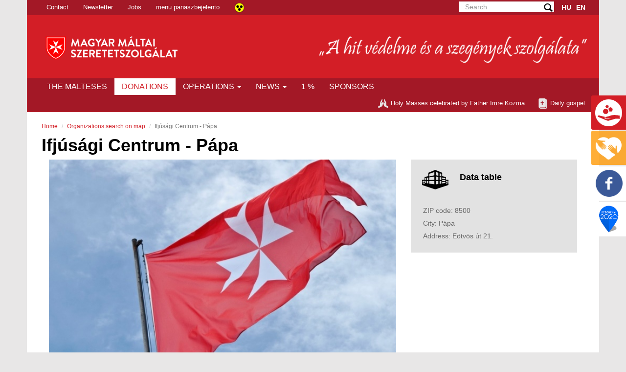

--- FILE ---
content_type: text/html
request_url: http://maltai.halation.hu/nyelv/valt/en/tevekenyseg/intezmeny/83
body_size: 496
content:
<!DOCTYPE html>
<html lang="hu">
    
<head>
    <title>Máltai Szeretetszolgálat</title>
    <link rel="shortcut icon" href="/img/favicon.png" type="image/x-icon">
    <link rel="icon" href="/img/favicon.png" type="image/x-icon">

    <meta name="author" content="halation">
    <meta name="keywords" lang="hu" content="Adomány-Mentő-Gyűjtés">
    <meta name="description" lang="hu" content="Adománygyűjtés">
    <meta name="ROBOTS" content="INDEX, FOLLOW">
    <meta http-equiv="content-type" content="text/html; charset=UTF-8">
    <meta http-equiv="content-style-type" content="text/css">
    <meta http-equiv="content-language" content="hu">
    <meta name="language" content="hu" >
    <link rel="image_src" href="/img/fb-thumbnail.png" >
	
    <base href="http://maltai.halation.hu/">
	<!--<base href="http://mentot.adomanyozz.hu/">  -->
	
  <title>Adomanyozz.hu - A Máltai Szeretetszolgálat támogatói oldala</title>

  <meta http-equiv="refresh" content="0; url=/tevekenyseg/intezmeny/83" >
  
</head>

<body>
</body>

</html>

--- FILE ---
content_type: text/html; charset=utf-8
request_url: http://maltai.halation.hu/tevekenyseg/intezmeny/83
body_size: 7668
content:



<!DOCTYPE html>
<html lang="hu">
<head>

    <title>Hungarian Charity Service of the Order of Malta</title>

    <link rel="shortcut icon" href="/img/favicon.png" type="image/x-icon">
    <link rel="icon" href="/img/favicon.png" type="image/x-icon">
    
    <meta http-equiv="X-UA-Compatible" content="IE=edge,chrome=1">
    <meta name="viewport" content="width=device-width, initial-scale=1">
    
    <meta name="author" content="halation">
    <meta name="keywords" lang="en" content="help-donation-volunteer-support">
    <meta name="description" lang="en" content="help-donation-volunteer-support">
    <!--meta name="ROBOTS" content="INDEX, FOLLOW"-->
    <meta name="robots" content="noindex" />
    <meta http-equiv="Content-type" content="text/html; charset=UTF-8">
    <meta http-equiv="Content-style-type" content="text/css">
    <meta http-equiv="Content-language" content="en">
    <meta name="language" content="en" />

    <meta property="og:url" content="maltai.halation.hu"> 
    <meta property='og:type' content="website" >
    <meta property='og:title' content="Hungarian Charity Service of the Order of Malta" >
    <meta property="og:image" content="http://maltai.halation.hu/img/fb-thumbnail.png" >
    <meta property='og:description' content='help-donation-volunteer-support'>
    <meta property='og:site_name' content='maltai.hu' >
    <link rel="image_src" href="/img/fb-thumbnail.pngimg/fb-thumbnail.png" />
        
    <base href="http://maltai.halation.hu/">
    <!--<base href="https://mentot.adomanyozz.hu/">  -->

    <link href='https://fonts.googleapis.com/css?family=Open+Sans+Condensed:700&subset=latin,latin-ext' rel='stylesheet' type='text/css'>
    <link href="/css/bootstrap.min.css" rel="stylesheet">

    <link href="/css/font-awesome.min.css" rel="stylesheet" >
    <link href="//maxcdn.bootstrapcdn.com/font-awesome/4.2.0/css/font-awesome.min.css" rel="stylesheet">
    
         
    <!-- css -->
    <!--link rel="stylesheet" href="/css/jlocator/vendor/normalize.css" /-->
    <link rel="stylesheet" href="/css/jlocator/styles.min.css" />
    <link href="/css/jlocator/jlocator.min.css" rel="stylesheet" type="text/css" />	
    <link rel="stylesheet" href="/css/jlocator/vendor/jquery-ui.css" />	
    <!-- <link href="/css/style.css" rel="stylesheet">-->
    <link href="/css/style-maltai.css?ver=3" rel="stylesheet">
    <link href="assets/lib/lightbox/css/lightbox.css" rel="stylesheet">
    
        
    <script>
      (function(i,s,o,g,r,a,m){i['GoogleAnalyticsObject']=r;i[r]=i[r]||function(){
      (i[r].q=i[r].q||[]).push(arguments)},i[r].l=1*new Date();a=s.createElement(o),
      m=s.getElementsByTagName(o)[0];a.async=1;a.src=g;m.parentNode.insertBefore(a,m)
      })(window,document,'script','https://www.google-analytics.com/analytics.js','ga');

      ga('create', 'UA-3681028-1', 'auto');
      ga('send', 'pageview');

    </script>
    
    
    
    <script>param_lang_maltai="en"</script>
    
    
    <script id="Cookiebot" src="https://consent.cookiebot.com/uc.js" data-cbid="46228181-fc1a-4e30-bc03-a0afe28465f5" data-blockingmode="auto" type="text/javascript"></script>
    
    <script id="CookieDeclaration" src="https://consent.cookiebot.com/46228181-fc1a-4e30-bc03-a0afe28465f5/cd.js" type="text/javascript" async></script>
    
    <!-- MailerLite Universal -->
    <script>
        (function(w,d,e,u,f,l,n){w[f]=w[f]||function(){(w[f].q=w[f].q||[])
        .push(arguments);},l=d.createElement(e),l.async=1,l.src=u,
        n=d.getElementsByTagName(e)[0],n.parentNode.insertBefore(l,n);})
        (window,document,'script','https://assets.mailerlite.com/js/universal.js','ml');
        ml('account', '1817644');
    </script>
    <!-- End MailerLite Universal -->
    <!-- 
    <script>
        window.cookieconsent_options = {
            message: 'A weboldalon cookie-kat használunk, hogy a biztonságos böngészés mellett a legjobb felhasználói élményt nyújthassunk. Amennyiben folytatod a böngészést úgy tekintjük, hogy nincs kifogásod a weboldalról érkező cookie-k ellen.',
            dismiss: 'Elfogadom',
            theme: 'dark-bottom',
            learnMore: 'További információ',
            link: 'https://maltai.hu/tajekoztatoadatkezelesrol'
        };
    </script>
-->
     <!-- Minified Cookie Consent served from our CDN -->
  <!--     <script src="//cdnjs.cloudflare.com/ajax/libs/cookieconsent2/1.0.9/cookieconsent.min.js"></script>
-->
</head>

<body id="top">

	<div class="container">
             <div class="hidden-xs row top-navbar">   <!--top navbar-->
            <ul class="nav navbar-nav navbar-left" id="fomenu">                                    
               
                <li class=""><a class="" href="/kapcsolat" >Contact</a></li>
                <li class=""><a class="" data-toggle="collapse" data-target="#collapseNewsletter" aria-expanded="false" aria-controls="collapseNewsletter">Newsletter</a></li>
               
                <!--li class=""><a class="" href="/allashirdetesek" >Jobs</a></li-->
                <li class=""><a class="" href="https://hr.maltai.hu/jobs" >Jobs</a></li>
                
                <!--li class="tabor"><a class="" href="/tabor" >Camp</a></li-->
                <li class="tabor"><a class="" href="https://panaszbejelento.maltai.hu" target="_blank">menu.panaszbejelento</a></li>
                <li>
                    <a class="fomenu" href="/stilus/valt/am"><img src="img/icon-accessibility.png" class="icon-access" alt="Akadálymentességre váltó ikon"></a>
                </li>
            </ul>
                                   
           <ul class="nav navbar-nav navbar-right lang">
                <li class="">
                    <form class="form-inline" method="post" action="/kereses">
                      <div class="form-group search">                            
                        <input type="text" class="form-control global-search" name="szo" id="inputSearch" aria-describedby="inputSearch" placeholder="Search">
                        <span class="glyphicon glyphicon glyphicon-search form-control-feedback" aria-hidden="true"></span>
                        <span id="inputSearch" class="sr-only">(success)</span>
                      </div>
                    </form>
                </li>
                                <li class=""><a class="text-uppercase language-select" href="/nyelv/valt/hu/tevekenyseg/intezmeny/83" >HU</a></li>
                <li class=""><a class="text-uppercase language-select" href="/nyelv/valt/en/tevekenyseg/intezmeny/83" >EN</a></li>
            </ul>

        </div>
           
        
        <div class="collapse row" id="collapseNewsletter">
          <div class="colNewsletter text-center">
            <img class="img-responsive write" src="img/assets/pen29.png" alt="Máltai Szeretetszolgálat" />
             <h4 <span class="red">Subscribe newsletter!</span></h4>
                <div class="form-group headNewsLetterForm ">
                    <form class="headNewsl row NewsLetter">
                        <div id="footNewsLetterDiv" class="col-md-8 headNewsGr NewsLetter">
                           

<div class="in-gr">
<input id="User_email" class="form-control inp-nw" type="text" maxlength="50" name="mail"
       value="" placeholder="Please, write here your email address!">
       
       
            <div class="form-check col-sm-12 nopadding-tabor">
        <label class="tabor-label footer-label" style="margin: 0px;">
          <input type="checkbox" class="check-float" name="adatvedelmi"  value='igen' style="margin-right: 0px;"> <span class="label-text label-text-footer col-sm-10">str.tabor_optin_opcio_adatvedelmi_nyilatkozat</span>
        </label>
      </div>
</div>

                           
                        </div>
                        <button type="submit" class="btn btn-subsc head col-md-4 NewsLetterSubmit">Subscribe</button>
                    </form>
                </div>
          </div>
        </div>   
                            
		<div class="hidden-xs brand-navbar row">
            <a class="navbar-brand-md col-md-5 col-sm-5" href="/"><img class="img-responsive brand-logo-maltai " src="img/assets/MMSZ_logo_LR_neg.png" alt="maltai.hu" /></a>
            <div class="slogan col-md-7 col-sm-7">   
                <img class="img-responsive" src="img/assets/maltai-slogen.png" alt="Máltai Szeretetszolgálat" onclick="location.href=('/amaltaiakrol');"/>
            </div>
    </div>
 

 
		<div class="row" id="navigacio-benfoglalo">	
			<!-- Static navbar -->
			<div class="navbar navbar-maltai" role="navigation"  id="navigacio-div">
				<div class="container-fluid">
				  <div class="navbar-header">
					<button type="button" class="navbar-toggle" data-toggle="collapse" data-target=".navbar-collapse">
					  <span class="sr-only">Toggle navigation</span>
					  <span class="icon-bar"></span>
					  <span class="icon-bar"></span>
					  <span class="icon-bar"></span>
					</button>
                     
                    <a class="visible-xs navbar-brand" href="#"><img class="img-responsive brand-logo-maltai" src="img/assets/maltai-logo.png" alt="maltai.hu" /></a>
                    <div class="slogan col-xs-12 visible-xs" id="navigacio-slogen">   
                        <img  id="navigacio-slogen"class="img-responsive" src="img/assets/maltai-slogen.png" alt="Máltai Szeretetszolgálat" />
					</div>
				  </div>
                  
				  <div class="navbar-collapse collapse" >
                        <div class="row">   <!--top navbar-->
                                <ul class="nav navbar-nav navbar-bottom navbar-left">
                                    <div class="row sese">
                                                                            <li class="visible-xs lang-collapse hu"><a class="text-uppercase" href="/nyelv/valt/hu/tevekenyseg/intezmeny/83" >HU</a></li>
                                      <li class="visible-xs lang-collapse en"><a class="text-uppercase" href="/nyelv/valt/en/tevekenyseg/intezmeny/83" >EN</a></li>
                                    </div>
                                    
                                                                                                            
                                    <li class="malnav"><a class="text-uppercase" href="/amaltaiakrol" >The Malteses</a></li>
                                    <li class="ihelp"><a class="text-uppercase" href="/adomanyok" >Donations</a></li>
                                    <li class="dropdown active">
                                    
                                          <a href="/tevekenysegkereso" data-toggle="dropdown" class="dropdown-toggle text-uppercase">Operations <b class="caret"></b></a>
                                   
                                          <ul class="dropdown-menu news">
                                            <li><a class="dropdown "href="/tevekenysegkereso">Tevékenységeink</a></li>
                                            <!--li><a class="dropdown "href="/kulfoldi_misszio">Külföldi Missziónk</a></li-->
                                            <li><a class="dropdown "href="https://nemzetkozi.maltai.hu/" target="blank">Külföldi Missziónk</a></li>
                                            <li><a class="dropdown "href="/tamogatott_programok">Támogatott Programjaink </a></li>
                                        </ul>
                                    </li>
                                    <li class="dropdown active">                      
                                        <a href="/hirek" data-toggle="dropdown" class="dropdown-toggle text-uppercase">News <b class="caret"></b></a>
                                        <ul class="dropdown-menu news">
                                            <li><a class="dropdown "href="/hirek">News</a></li>        
                                            <li><a class="dropdown "href="/torteneteink">Our stories</a></li>    
                                            <li><a class="dropdown "href="/maltainaplo">Maltese diary</a></li>
                                            <li><a class="dropdown "href="/kepgaleria">menu.kepgaleria</a></li>
                                            <li role="separator" class="divider"></li>                                            
                                            <li><a class="dropdown "href="/archivum/kozlemenyek">Publications</a></li>
                                            <li><a class="dropdown "href="/kiadvanyaink">Publications</a></li>
                                            <li><a class="dropdown "href="/beszamolok">Statements</a></li>
                                            <li><a class="dropdown "href="/archivum/lapszemle">Press review</a></li>
                                             <li><a class="dropdown "href="/archivum">Archives</a></li>
                                            <li role="separator" class="divider"></li>   
                                            <li><a class="dropdown "href="/beszerzesek">menu.beszerzesek</a></li>
                                            <li><a class="dropdown "href="/lezartbeszerzesek">menu.lezartbeszerzesek</a></li>                                                 

                                            
                                            <!--li role="separator" class="divider"></li-->
                                            <!--li><a class="dropdown" href="/helpme">I need help</a></li-->
                                        </ul>
                                    </li>
                                    <li class="visible-xs"><a class="text-uppercase" href="/onkentesseg" >Volunteer</a></li> 
                                    <li class="accessibility-li"><a class="text-uppercase" href="/egyszazalek" >1 %</a></li>
                                    <li><a class="text-uppercase" href="/tamogatok" >Sponsors</a></li>
                                    <li class="visible-xs"><a class="text-uppercase" href="/kapcsolat" >Contact</a></li>
                                    <li class="visible-xs"><a class="text-uppercase" href="https://hr.maltai.hu/jobs" >Jobs</a></li>
                                    <li class="visible-xs"><a class="text-uppercase" href="/kereses" >Search</a></li>
                                </ul>
                                
                                <ul class="nav navbar-nav navbar-right bottom-nav">
                                    <li><a class="" href="/imreatya" ><img class="img-responsive pray" src="img/assets/icon-pray.png" alt="Máltai Szeretetszolgálat" />Holy Masses celebrated by Father Imre Kozma </a></li>
                                    <li><a class="napiEvangeliumOpen" data-toggle="modal" data-target="#napiEvangeliumModal"><img class="img-responsive pray" src="img/assets/icon-bible.png" alt="Máltai Szeretetszolgálat" />Daily gospel</a></li>
                                   
                                </ul>
                        </div>
                  </div><!--/.nav-collapse -->
                  
				</div><!--/.container-fluid -->
			</div>
		</div>	

    
    </div>	   
    
    <div class="container">
    
                
    <div class="row">
        <div class="text-box white-bg content-tite col-md-12">
            <div class="text-box content-title col-md-12" id="top">
                <ol class="breadcrumb">
                  <li><a href="/">Home</a></li>
                  <li><a href="/tevekenysegkereso">Organizations search on map</a></li>
                  <li class="active">Ifjúsági Centrum - Pápa</li>
                </ol>
                <h1>Ifjúsági Centrum - Pápa</h1>
            </div>
            
            
            <div class="row hidden">
             <div class=" col-md-12">
                     <div class="left-block col-md-8" >
                     
                        <img class="img-responsive op-img" src="/assets/uploads/files/aa65e-8594f-zaszlo.jpg" alt=" Fogadó Pszichoszociális Szolgálat - Csap utca, Budapest">
                     </div> 
                     <div class="right-block col-md-4" data-spy="affix" data-offset-top="60" data-offset-bottom="1100">
                        <p>IRSZ: 1016<br>
                        Település: Budapest<br>
                        Cím: Csap u. 2.<br>
                        Telefonszám: 06-1/355-03-37<br>
                        Intézményvezető: Frankó András<br>
                        E-mail: fogado@maltai.hu<br></p>
                     
                     </div>
             </div>
             </div>
            
            
            <div class="text-box content col-md-12">
                <div class="contact int row">
                      <div class="col-md-12">
                   
                   
                    <div class=" col-md-8 col-xs-12 left-content">
                       
                        <div class="">
                            <img class="img-responsive op-img" src="/assets/uploads/files/b8668-8594f-zaszlo.jpg" alt="Ifjúsági Centrum - Pápa">                           
                        </div>
                       
                        
                        <div class="op-lead ">
                            <h3>Intodrucing</h3>
                                                    </div>
                        
                        <div class="op-center-gallery row">
                           
                            
                           
                            <!--img class="img-responsive op-cent-img col-md-6" src="" alt=""-->
                           
                        </div>
                        
                        <div class="op-center-gallery op-content ">
                           
                            
                           
                        </div>
                        
                      
                       
                        
                       
                        
                    </div>
                   

                    <div class="right-info col-md-4 col-xs-12" >
                     <div class="right-fix" data-spy="affix" data-offset-top="215" data-offset-bottom="1100">
                           
                         <div class="op-info "  >
                            
                         
                            <img class="img-responsive op-icon" src="img/assets/icon_building.png" alt="Máltai Szeretetszolgálat" />
                            <h4>Data table</h4>
                            <p>
                            ZIP code: 8500 <br>City: Pápa <br>Address: Eötvös út 21. <br>                        </div>
                        <div class="op-info last">
                           
                        </div>
                        
                        <div class="Flexible-container op-map" id="googool-map">
                        
                                                       
                        
                        </div> 
                        
                                                
                        <!--további intézmények a településen-->
                        <div class=" list-news op-list ">
                            <!--a class="" href="#"><h5><span class="lead-date op-region">Észak-Magyarországi Régió</span></h5></a>
                            <a class="" href="#"><h3>További intézményeink a településen</h3></a>
                            
                                                                                
                            <div class="news-list-item op-media first">
                                <a href="/tevekenyseg/intezmeny/93"><h4>Pápa</h4></a>
                                <a href="/tevekenyseg/intezmeny/93"><h4><span class="black">Támogató szolgálat - Pápa</span></h4></a>
                            </div>
                            
                                                                                  
                            <div class="news-list-item op-media">
                                <a href="/tevekenyseg/intezmeny/82"><h4>Pápa</h4></a>
                                <a href="/tevekenyseg/intezmeny/82"><h4><span class="black">Szeretetklub nyugdíjasoknak - Pápa</span></h4></a>
                            </div>
                            
                                                                                  
                            <div class="news-list-item op-media">
                                <a href="/tevekenyseg/intezmeny/229"><h4>Pápa</h4></a>
                                <a href="/tevekenyseg/intezmeny/229"><h4><span class="black">Pápai Máltai Csoport</span></h4></a>
                            </div>
                            
                                                                                                                          
                        </div-->
                        
                        <!--a class="" href="/helpme"><div class=" list-news op-list op-donate">
                            
                            <img class="img-responsive op-donate-icon" src="img/assets/icon-top-03.png" alt="Máltai Szeretetszolgálat" />
                             <h3> <span class="white">Hogyan segíthetek?</span></h3>                         
                            <h4><span class="white">Tudjon meg többet!</span></h4>
                            
                                                                    
                        </div></a-->  
                        
                      
                        
                                              
                       
                      
                    </div>
                    
                      
               </div>
                </div>
                </div>     
                      
            
            
            
           </div>
        </div>
    </div>
 </div>




</div>
  <footer>
  
    <div class=" main-footer">
        <div class="container">
            <div id="" class=" col-md-12 main-footer-section">
                <div class=" col-md-6 col-sm-12 main-footer-address">
                    <h2>Contacts</h2>
                    <address>
                      <strong>Hungarian Charity Service of the Order of Malta</strong><br>
                        National Centre<br>
                        1125 Budapest, Szarvas Gábor út 58-60.<br>
                      <abbr title="Phone">Tel.: +36 1/39-14-700<br>
                      +36 1/39-14-704<br>
                      Fax: +36 1/39-14-728<br>
                      </abbr>
                                             E-mail: <a href="mailto:&#109;&#109;&#115;&#122;&#64;&#109;&#97;&#108;&#116;&#97;&#105;&#46;&#104;&#117;?subject=Érdeklődés">&#109;&#109;&#115;&#122;&#64;&#109;&#97;&#108;&#116;&#97;&#105;&#46;&#104;&#117; </a>
                    </address>
                    <p>Registration number: 01-02-0000010<br>
                    Tax ID: 19025702-2-43</p>
                   
                </div>
                <div class=" col-md-3 col-sm-6 main-footer-nav">
                    <h2>Pages</h2>
                    <ul>
                        <li><a href="/hirek">News</a></li>
                        <li><a href="/tamogatok">Sponsors</a></li>
                        <li><a href="/tevekenysegek">Operations</a></li>
                        <li><a href="/helpme">I need help</a></li>
                        <li><a href="/adomanyok">Donations</a></li>
                        <li><a href="/imreatya">Holy Masses celebrated by Father Imre Kozma</a></li>                        
                        <li><a href="/onkentesseg">Volunteer</a></li>
                        <li><a href="torteneteink">Our stories</a></li>
                        <!--li><a href="/cikk/hir/37">ROO</a></li-->
                        <li><a href="/cikk/hir/38">Articles of Association</a></li>
                        <li><a href="/gyik">FAQ</a></li>
                        <li><a href="/oldalterkep">Sitemap</a></li>
                    </ul>
                </div>
                <div class=" col-md-3 col-sm-6 main-footer-nav main-footer-info">
                    <h2>Statements</h2>
                    <ul>
                        <li><a href="/beszamolok">Annual statements</a></li>
                        <li><a href="/egyszazalek">1%</a></li>
                        <li><a href="/adomanyvonal">Donation Line</a></li>
                        <li><a href="/adomanyok">Other donations</a></li>
                        <li><a href="/cikk/hir/36">TAO for Máltai SE</a></li>
                        <li><a href="https://adomanyozz.hu/index.php/otp_tajekoztato" target="blank">OTP vásárlói tájékoztató </a></li>
                        <li><a href="/tajekoztatoadatkezelesrol">Tájékoztatás adatkezelésről</a></li>
                        
                    </ul>
                </div>
            </div>
            <div id="" class=" col-md-12 main-footer-section">
                <div class=" col-md-6">
                <a href="https://maltai.hu"><img class="palyazat-img img-responsive" src="/img/assets/cse18_fb_fejleckepek_dec2.jpg" alt="Magyar Máltai Szeretetszolgálat" /></a>
                </div>
                <div class=" col-md-6 ">
                <a href="https://maltai.hu/tamogatott_programok"><img class="palyazat-img img-responsive" src="/img/assets/infoblokk_kedv_final_RGB_ESBA-s1.jpg" alt="Magyar Máltai Szeretetszolgálat" /></a>
                </div>
            </div>
        </div>
        
    </div>
    <div class=" sub-footer">
        <div class="container">
            <div id="" class=" col-md-12 main-footer-section">
                <div class=" col-md-4 main-footer-nav first sub">
                    <h4>Bank Account numbers </h4>
                    <ul>
                        <li>HUF:<span class="anumb"> 11784009-20005320 IBAN: HU90 1178 4009 2000 5320 0000 0000</span></li>
                        <li>EUR:<span class="anumb"> 11763842-00104881 IBAN: HU34 1176 3842 0010 4881 0000 0000</span></li>
                        <li>USD:<span class="anumb"> 11763842-00106010 IBAN: HU46 1176 3842 0010 6010 0000 0000</span></li>
                    </ul>
                     <h4>menu.tovabbibankszamlaszamaink</h4>
                    <ul>
                        <li>menu.onlineesatutalasbankszamlaszam<br><span class="anumb"> OTP Bank Nyrt. 11784009-20200745</span></li>
                        <li>menu.csekkbankszamlaszam<br><span class="anumb"> OTP Bank Nyrt. 11784009-20211154 </span></li>
                    </ul>
                </div>
                <div id="newsletter" class=" col-md-4 main-footer-nav sub newsletter">
                    <h4>Newsletter</h4>
                    <div class="form-group">
                        <form class="NewsLetter">
                            <div class="NewsLetter">
                               

<div class="in-gr">
<input id="User_email" class="form-control inp-nw" type="text" maxlength="50" name="mail"
       value="" placeholder="Please, write here your email address!">
       
       
            <div class="form-check col-sm-12 nopadding-tabor">
        <label class="tabor-label footer-label" style="margin: 0px;">
          <input type="checkbox" class="check-float" name="adatvedelmi"  value='igen' style="margin-right: 0px;"> <span class="label-text label-text-footer col-sm-10">str.tabor_optin_opcio_adatvedelmi_nyilatkozat</span>
        </label>
      </div>
</div>

                            </div>
                            <button type="submit" class="btn btn-subsc NewsLetterSubmit">Subscribe</button>
                        </form>
                    </div>
                    
                    <div class="ml-embedded" data-form="fbJWqK"></div>
                    
                </div>
                <div class=" col-md-4 main-footer-nav last sub">
                    <h4>Follow Us</h4>
                    <a href="https://www.facebook.com/maltai.szeretetszolgalat/?fref=ts"><img class="img-responsive" src="/img/assets/icon-fb-footer.png" alt="Magyar Máltai Szeretetszolgálat" /></a>
                </div>
            </div>
        </div>
        
    </div>
    <!--back to top-->
    <div class="text-center back-to-top">
        <p class="text-center hidden-xs" id="back-top">
            <a href="#top">
            <i class="fa fa-caret-up"></i>
            <br>
            <span></span>Back to top</a>
        </p>
    </div>
    
         
  </footer>

    
    
  
 <!-- Daily gospel Modal -->
<div class="modal fade" id="napiEvangeliumModal" tabindex="-1" role="dialog" aria-labelledby="myModalLabel">
  <div class="modal-dialog" role="document">
    <div class="modal-content daily-gospel">
      <div class="modal-header">
        <button type="button" class="close" data-dismiss="modal" aria-label="Close"><span aria-hidden="true">&times;</span></button>
        <h4 class="modal-title napiev" id="myModalLabel"></h4>
      </div>
      <div class="modal-body napiev">
        <img class="img-responsive pray" src="img/assets/left63.png" alt="Máltai Szeretetszolgálat" />       
      </div>
      <div class="modal-footer daily-gp">
        <button type="button" class="btn btn-default btn-cls" data-dismiss="modal">Bezár</button>                                
      </div>
    </div>
  </div>
</div>

                   
<!--social widget-->  
<div class="fixed-sidebar hidden-xs">
    <div class="square2" onclick="location.href=('/adomanyok');">
       <span class="fb-icon-w" onclick="location.href=('/adomanyok');">
        <p class="apply-button sidebar-btn" >Donations</p>
    </div>
    
    <div class="square3" onclick="location.href=('/helpme');">
       <span class="fb-icon-y"></span>       
        <p class="helpme-button sidebar-btn" >I need help</p>
    </div>
    
    <div class="square4" onclick="window.open('https://www.facebook.com/maltai.szeretetszolgalat?fref=ts')" >
         <span class="fb-icon-z"></span>
        <div class="fb-share-button" data-href="http://maltai.halation.hu/" data-layout="button_count"></div>
            <script>(function(d, s, id) {
              var js, fjs = d.getElementsByTagName(s)[0];
              if (d.getElementById(id)) return;
              js = d.createElement(s); js.id = id;
              js.src = "//connect.facebook.net/hu_HU/sdk.js#xfbml=1&version=v2.0";
              fjs.parentNode.insertBefore(js, fjs);
            }(document, 'script', 'facebook-jssdk'));</script>
    </div>
    
    <div class="square5" onclick="location.href=('https://maltai.hu/tamogatott_programok');">
       <span class="fb-icon-szecheny"></span>       
        <p class="helpme-button sidebar-btn" >menu.szecheny</p>
    </div>
</div>	
<!--social widget-->  
 
	
    

    
<!-- Bootstrap ========================================================-->
   <!-- jQuery (necessary for Bootstrap's JavaScript plugins) -->
    <script src="https://cdnjs.cloudflare.com/ajax/libs/jquery/2.0.3/jquery.min.js"></script>
	<!-- Include all compiled plugins (below), or include individual files as needed -->
	<!-- <script src="/js/bootstrap.js"></script> -->
    <script src="/js/bootstrap.min.js"></script>
<!-- Bootstrap END====================================================-->	

    <script type="text/javascript" src="assets/lib/lightbox/js/lightbox.min.js"></script>
    <script type="text/javascript" src="assets/lib/watermark/jquery.watermark.min.js"></script>

<!-- smooth scroll script==================================================-->  	
	<script src='/js/bind-polyfill.js'></script>
	<script src='/js/smooth-scroll.js'></script>
                        
<script type="text/javascript" src="https://maps.google.com/maps/api/js?key=AIzaSyCApy19zJ7ahweo5XeM9KEx6bb9-BHuxTU&amp;sensor=false&amp;language=hu&amp;region=HU"></script>
    
<script>
    $('document').ready(function(){
        var intezmeny = {"lat":47.3282458,"lng":17.4638484};
        var map = new google.maps.Map(document.getElementById('googool-map'), {
          zoom: 15,
          center: intezmeny
        });
        
        var contentString = 
            '<div id="googla-maps-info-window">'+
                "Ifj\u00fas\u00e1gi Centrum - P\u00e1pa"+
            '</div>';

        var infowindow = new google.maps.InfoWindow({
          content: contentString
        });

        var marker = new google.maps.Marker({
          position: intezmeny,
          map: map,
          title: "Ifj\u00fas\u00e1gi Centrum - P\u00e1pa"        });
        
        marker.addListener('click', function() {
          infowindow.open(map, marker);
        });

        
        infowindow.open(map, marker);

    });
</script> 

<script type="text/javascript" src="/js/opText_update.js"></script>



<script type="text/javascript" src="/js/init_maltai.js"></script>
</body>

</html>


--- FILE ---
content_type: text/css
request_url: http://maltai.halation.hu/css/jlocator/styles.min.css
body_size: 8022
content:
.box{float:left;width:100%}
.box-30{width:30%}
.box-40{width:40%}
.box-50{width:50%}
.box-55{width:55%}
.box-60{width:60%}
.box-70{width:70%}
.box-100px{width:100px}
.box-170px{width:170px}
.box-200px{width:200px}
.box-270px{width:270px}
.center-40{margin:0 auto;width:40%}
.align-right{text-align:right}
.align-center{text-align:center}
.align-middle{vertical-align:middle}
/*.left{float:left}*/
/*.right{float:right}*/
.block{display:block}
.left-block{display:block;float:left}
.hidden{display:none}
.reset-pm{padding:0;margin:0}
.reset-pm-bot{padding-bottom:0;margin-bottom:0}
.p-tb-20{padding:20px 0;margin:0}
.p-lr-20{padding:0 20px;margin:0}
.p-lrt-20{padding:20px 20px 0 20px;margin:0}
.p20{padding:20px;margin:0}
.p40{padding:40px;margin:0}
.m-tb-20{padding:0;margin:20px 0}
.hmenu{padding:0;margin:0;list-style:none}
.hmenu li{float:left}
.vmenu{list-style-type:square;margin:20px;padding:0 0 0 10px}
.arrows-menu li,.arrows-menu-p20 li{list-style-image:url("../img/common/next.png");padding-left:5px}
.arrows-menu .active,.arrows-menu-p20 .active,.arrows-menu .active,.arrows-menu-p20 .active{color:#f03800}
.arrows-menu-p20{margin-top:50px;}
.arrows-menu-p20 li{padding-bottom:20px}
#social-menu li{line-height:45px;padding-left:15px;font-size:16px}
#social-menu a{color:#dbdbdb}
#social-menu a:hover{color:#fff}
.default-menu li{margin:0 25px 35px 0;padding:4px 0;}
.default-menu li a{color:#6c6c6c;text-shadow:1px 1px 1px #fff}
.default-menu li:hover a{color:#222;}
.default-menu li:hover a .orange{color:#f03800}
.default-menu .orange{color:#f03800}
.default-menu .active{border-bottom:1px solid #fff;border-radius:3px;padding:0;background:#fff;background:-moz-linear-gradient(top,#fff 0%,#efefef 100%);background:-webkit-gradient(linear,left top,left bottom,color-stop(0%,#fff),color-stop(100%,#efefef));background:-webkit-linear-gradient(top,#fff 0%,#efefef 100%);background:-o-linear-gradient(top,#fff 0%,#efefef 100%);background:-ms-linear-gradient(top,#fff 0%,#efefef 100%);background:linear-gradient(to bottom,#fff 0%,#efefef 100%);}
.default-menu .active a{padding:3px 15px;border:1px solid #dbdbdb;border-radius:3px;display:block;float:left}
@media only screen and (max-width: 800px){#page-content .default-menu{margin-bottom:15px;}
#page-content .default-menu li{width:25%;margin:0;}
#page-content .default-menu li a{padding-left:15px}
#page-content .default-menu .active{border:none;background:none;}
#page-content .default-menu .active a{background:#fff;background:-moz-linear-gradient(top,#fff 0%,#efefef 100%);background:-webkit-gradient(linear,left top,left bottom,color-stop(0%,#fff),color-stop(100%,#efefef));background:-webkit-linear-gradient(top,#fff 0%,#efefef 100%);background:-o-linear-gradient(top,#fff 0%,#efefef 100%);background:-ms-linear-gradient(top,#fff 0%,#efefef 100%);background:linear-gradient(to bottom,#fff 0%,#efefef 100%)}
}@media only screen and (max-width: 500px){#page-content .default-menu li{width:50%}
}@media only screen and (max-width: 620px){#top-menu{display:none}
}@media only screen and (max-width: 930px){#header-box{height:auto}
}#top-menu li{margin:35px 0 0 25px;}
#top-menu li .orange{color:#f03800}
/*html,body{padding:0;margin:0;background:#f1f1f1;color:#505050;font-family:Arial,Helvetica,sans-serif;font-size:13px;line-height:24px}*/
pre{padding:0;margin:0}
.center{margin:0 auto;width:1000px;max-width:95%}
a{text-decoration:none;color:#0381bb;font-weight:normal}
.pointer{cursor:pointer}
:focus{outline:none}
img{border:0}
table{padding:0;margin:0;border-collapse:collapse}
tr,td{padding:0;margin:0}
#page-content{padding-bottom:30px}
/*h2{font-size:16px;margin:30px 0 0 0;padding:0}*/
@media only screen and (max-width: 500px){.ios-500px-width-100{width:100%}
}#black-top-bar{height:45px;border-top:1px solid #bfbfbf;border-bottom:1px solid #fff;background:#505050}
#header{border-bottom:1px solid #fff}
#header-box{height:90px;border-bottom:1px solid #e3e3e3}
#logo{padding:0;margin:0;line-height:90px}
#bread-crumbs{background:#ececec;border-bottom:1px solid #e3e3e3;}
#bread-crumbs p{padding:10px 0;margin:0}
#bread-crumbs-box{border-bottom:1px solid #fff;margin-bottom:25px}
#main-content{min-height:600px}
#footer{background:#27252a url("../img/common/black-bg.png");height:300px;color:#f1f1f1;}
#footer a{font-weight:normal}
#footer-content{margin-top:150px}
#donate{background:#fff;border:1px solid #6c6c6c;border-radius:3px;padding:25px;text-align:center}
#jsdoc-iframe{height:1000px;width:100%;background:#fff;border:1px solid #ececec}
.icon,.github-icon,.view-icon,.download-icon,.paypal-icon,.codecanyon-icon{display:inline-block;vertical-align:middle;padding-left:25px}
.github-icon{background:url("../img/common/github.png") no-repeat 0 50%}
.view-icon{background:url("../img/common/view.png") no-repeat 0 50%}
.download-icon{background:url("../img/common/download.png") no-repeat 0 50%}
.paypal-icon{background:url("../img/common/paypal.png") no-repeat 0 50%;padding-left:45px;background-position:0 17px}
.codecanyon-icon{background:url("../img/common/codecanyon.png") no-repeat 0 50%;padding-left:45px;background-position:0 4px}
.read-more-blue-icon{background:url("../img/common/next-blue.png") no-repeat center right;padding-right:15px}
.read-more-orange-icon{background:url("../img/common/next-orange.png") no-repeat center right;padding-right:15px}
.border-img{border:4px solid #fff;outline:1px solid #c4c4c4}
.border-img-black{border:1px solid #000}
.border-img-grey4{border:1px solid #c4c4c4}
.white-btn,.big-white-btn{border:1px solid #dbdbdb;border-radius:3px;color:#6c6c6c;padding:5px 10px;display:inline-block;background:#fff;background:-moz-linear-gradient(top,#fff 0%,#efefef 100%);background:-webkit-gradient(linear,left top,left bottom,color-stop(0%,#fff),color-stop(100%,#efefef));background:-webkit-linear-gradient(top,#fff 0%,#efefef 100%);background:-o-linear-gradient(top,#fff 0%,#efefef 100%);background:-ms-linear-gradient(top,#fff 0%,#efefef 100%);background:linear-gradient(to bottom,#fff 0%,#efefef 100%)}
.big-white-btn{height:40px;line-height:40px;padding:0;text-align:center;margin:0 20px 20px 0}
.white-btn.orange,.big-white-btn.orange{color:#f03800;border:1px solid #fca185}
.white-btn.blue,.big-white-btn.blue{color:#0381bb;border:1px solid #85baf7}
.white-btn.grey,.big-white-btn.grey{border:1px solid #c4c4c4}
.f15{font-size:15px}
.f16{font-size:16px}
.lh28{line-height:28px}
.orange{color:#f03800}
.text-shadow{text-shadow:1px 1px 1px #fff}
.title-15{font-size:15px}
.title-24-orange{font-size:24px;color:#f03800}
.title-24-blue{font-size:24px;color:#0381bb;}
.title-24-blue a{font-weight:normal}
.title-16-bold-black2{color:#27252a;font-size:16px;font-weight:bold}
.title-16-underline-normal{font-size:16px;text-decoration:underline;font-weight:normal}
.title-18-brown{font-size:18px;color:#8a2800}
.h1-30-normal{margin:0 0 30px 0;padding:0;font-size:30px;font-weight:normal}
.note{margin-bottom:60px;text-align:center}
.grid-item{width:300px;margin:0 50px 30px 0;}
.grid-item .title-15 p{margin-bottom:0}
.grid-item .links a{font-size:12px}
.grid-item-last{margin-right:0}
.demo-preview{background:#fff;margin:10px 0 40px 0;-moz-box-sizing:border-box;-webkit-box-sizing:border-box;box-sizing:border-box;border:1px solid #e3e3e3;}
.demo-preview img{max-width:100%}
.map-inside{background:#fff;margin:10px 0 0 0;-moz-box-sizing:border-box;-webkit-box-sizing:border-box;box-sizing:border-box;border:0px solid #e3e3e3}
.settings-tbl{border-collapse:collapse;border-left:1px solid #e3e3e3;border-top:1px solid #e3e3e3;margin-bottom:40px;background:#fff;width:100%;}
.settings-tbl td,.settings-tbl th{border-right:1px solid #e3e3e3;border-bottom:1px solid #e3e3e3;padding:5px 15px;margin:0}
.settings-tbl .options{font-weight:bold}
.settings-tbl .values,.settings-tbl .defaults{font-style:italic}
.vspacer{border-top:1px solid #dbdbdb;border-bottom:1px solid #fff;line-height:1px;font-size:1px}
.page-not-found{border:1px solid #e3e3e3;background:#fff;min-height:300px;line-height:300px;font-size:18px}



--- FILE ---
content_type: text/css
request_url: http://maltai.halation.hu/css/jlocator/jlocator.min.css
body_size: 5340
content:
#jlocator{width:100%;float:left;}
#jlocator .map{width:60%;height:822px;float:right;background-color:#a5bfdd}
#jlocator .no-results p{text-align:center;padding:20px 0}
#jlocator .hidden{display:none}
#jlocator .controls{background:#fff;padding-bottom:5px;width:96%;padding:0 0%;float:left;border-bottom:1px solid #e3e3e3;-moz-box-sizing:border-box;-webkit-box-sizing:border-box;box-sizing:border-box}
#jlocator .autocomplete{display:block;float:left;text-indent:5px;width:150px;height:20px;border:1px solid #ddd;margin:5px 5px 5px 0;font-size: 13px;line-height:24px;}
#jlocator > .panel{width:40%;float:left;box-shadow: 0 0px 0px rgba(0,0,0,.05);border: 0px solid rgba(0, 0, 0, 0);border-radius: 0px;}
@media only screen and (max-width : 600px){#jlocator{font-size:13px;line-height:18px;}
#jlocator .map{width:100%;height:300px}
#jlocator .controls{padding-top:10px;padding-bottom:10px;}
#jlocator .controls .box{width:auto}
#jlocator  > .panel{width:100%;height:auto}
}#jlocator .stores{overflow:auto;height:550px}
#jlocator .store{cursor:pointer;}
#jlocator .store p{padding:10px 7px;margin:0;border-bottom:1px dotted #ccc;text-shadow:1px 1px 1px #fff;font-size:13px;font-weight: inherit;}
#jlocator .store:hover{background-color:#dfe5ff}
#jlocator .active{background-color:#dfe5ff}
#jlocator .title{font-family:'verdana';font-size:15px;line-height:15px;color:#d31e26;font-weight: bold;}
#jlocator .tags{color:#7f4f24}
#jlocator a.map-more{color:#d31e26;font-weight: inherit;font-size:13px;}
@media only screen and (max-width : 600px){#jlocator .stores{height:240px}
}#jlocator .info-window .store p{border:0;font-size:11px}
#jlocator .info-window .store:hover,#jlocator .info-window .active{background-color:#fff}
#jlocator .country{padding-right:20px}
#jlocator .us{background:url("/img/jlocator/icons/us.png") no-repeat right center}
#jlocator .es{background:url("../img/flags/small/es.png") no-repeat right center}
#jlocator .it{background:url("../img/flags/small/it.png") no-repeat right center}
#jlocator .ru{background:url("../img/flags/small/ru.png") no-repeat right center}
#jlocator .gb{background:url("../img/flags/small/gb.png") no-repeat right center}
#jlocator .au{background:url("../img/flags/small/au.png") no-repeat right center}
#jlocator .fr{background:url("../img/flags/small/fr.png") no-repeat right center}
#jlocator .directions label{color:#1e87aa;background:url("../img/icons/directions.png") no-repeat 0% 50%;padding-left:10px;cursor:help}
#jlocator .directions input{border:1px solid #aaa;height:1.16em;width:200px;margin-left:10px}
#jlocator .info-window .directions{display:none}
#jlocator .search-within-radius .drop-down{margin-right:5px}
#jlocator .search-within-radius .autocomplete{width:130px;margin-right:5px}
#jlocator .search-within-radius .distance{margin-top:6px}
.jplist-hidden{display:none}
.reset-box{margin:4px 5px 5px 0}
.jplist-select{border:1px solid #ddd;height:23px}
.jplist-btn{display:inline-block;padding:3px 10px;margin-bottom:0;color:#333;text-shadow:0 1px 1px rgba(255,255,255,0.75);cursor:pointer;line-height:20px;text-align:center;vertical-align:middle;border:1px solid #ddd;border-radius:2px;background-color:#f5f5f5}
.drop-down{float:left;width:100%;height:36px;border:1px solid #ddd;margin:0px 5px 10px 0;background: #e2e2e2;}
.drop-down .panel{float:left;width:100%;height:34px;line-height:32px;overflow:hidden;background:#e2e2e2 url("/img/jlocator/icons/down.png") no-repeat 99% 50%;cursor:pointer;margin:0;padding:0 0 0 5px;border-radius: 0px;font-size: 13px}
.drop-down ul{position:relative;top:0;left:-1px;z-index:1000;width:100%;display:none;overflow:hidden;background-color:#fff;border:1px solid #ccc;list-style:none;border-radius:0 0 3px 3px;margin:0;padding:0;}
.drop-down ul li{cursor:pointer;width:100%;float:left;background-color:#fff;padding:2px 0 2px 5px;font-size: 14px;}
.drop-down ul li:hover{background-color:#ececec}
.drop-down:hover .panel{background:#fff url("/img/jlocator/icons/down-dark.png") no-repeat 99% 50%}
.filter input{display:block;float:left;text-indent:5px;width:150px;height:20px;border:1px solid #ddd;margin:5px 20px 5px 0}
.search-title{margin:5px 10px 0 0}
.filter-buttons{float:left;clear:left;margin:10px 20px 0 0;}
.filter-buttons input{vertical-align:bottom;background:#fff;border:1px solid #0c5f1f;border-radius:3px;color:#0c5f1f}
.filter-button.selected{border:1px solid #ca3f1a;color:#ca3f1a}
.paging span{cursor:pointer;color:#fff;margin:0 3px 0 0px;background: #d31e26;padding: 6px 11px;font-size: 15px;}
.paging .current{font-weight:700;color:#fff}
.filter,.pagingprev,.pagingmid,.pagingnext{float:left}
.paging,.paging-results{float:left;margin: 20px 0px 10px 0;}
.radio-filters{float:left;margin:5px 15px 0 0;}
.radio-filters input{vertical-align:baseline}
.radio-filters label{margin-right:10px}
.radio{float:left}
.cb-group-filter{float:left;margin:5px 5px 0 0;padding-left:15px;border:1px dotted #9fc2ce;}
.cb-group-filter .cb{float:left;margin-right:10px;}
.cb-group-filter .cb input{vertical-align:text-top}
.jplist-sticky{position:fixed;width:100%;left:0;top:0;z-index:1000;background:#f1f1f1;padding-bottom:5px}
.range-slider{float:left;margin-top:5px;}
.range-slider .value{float:left;margin:0 15px;font-size:12px}
.range-slider .ui-slider{float:left;width:130px}
.ui-slider{margin-top:5px}
.map-search{margin-top: 0px;}


--- FILE ---
content_type: text/css
request_url: http://maltai.halation.hu/css/style-maltai.css?ver=3
body_size: 117448
content:

@font-face {
  font-family: 'Glyphicons Halflings';
  src: url('fonts/glyphicons-halflings-regular.eot');
  src: url('fonts/glyphicons-halflings-regular.eot?#iefix') format('embedded-opentype'), url('fonts/glyphicons-halflings-regular.woff') format('woff'), url('fonts/glyphicons-halflings-regular.ttf') format('truetype'), url('fonts/glyphicons-halflings-regular.svg#glyphicons-halflingsregular') format('svg');
}

@font-face {
  font-family: 'FontAwesome';
  src: url('fonts/fontawesome-webfont.eot');
  src: url('fonts/fontawesome-webfont.eot?#iefix') format('embedded-opentype'), 
	url('fonts/fontawesome-webfont.woff') format('woff'), 
	url('fonts/fontawesome-webfont.ttf') format('truetype'), 
	url('fonts/fontawesome-webfont.svg#fontawesome-webfont') format('svg');
}


@font-face {
    font-family: 'Pristina';
    src: url('../fonts/Pristina-Regular.eot');
    src: url('../fonts/Pristina-Regular.eot?#iefix') format('embedded-opentype'),
        url('../fonts/Pristina-Regular.woff') format('woff'),
        url('../fonts/Pristina-Regular.ttf') format('truetype');
    font-weight: normal;
    font-style: normal;
}


/*fontokat belőni*/

body {
    /*background: url('file:///C:/Users/cserko/Desktop/00_MUNKA/_00_wonderduck_lacoste/html/img/dreamstime_xl_28102750.jpg') no-repeat center center fixed;*/
    -webkit-background-size: cover;
    -moz-background-size: cover;
    -o-background-size: cover;
    background-size: cover;
    font-family: "Open Sans",  Arial, Helvetica, sans-serif;
    font-size: 1.000em;
    background: #e8e7e7;
}

li {
    font-size: 16px;
}

p, li, div {
    font-size: 16px;
    color: #878787;
    line-height: 1.52857143;
    font-weight: 300;
    font-size: 18px;
    color: #000;

}  

.icon-access {
  width: 21px;
}

.row.accessibility-section {
  display: none;
}

.top-news-section.news-cat h2 {
   display: none;
 }
 
.responsive-video {
    position: relative;
    padding-bottom: 56.25%;
    padding-top: 60px;
    overflow: hidden;
}

.responsive-video iframe, .responsive-video object, .responsive-video embed {
    position: absolute;
    top: 0;
    left: 0;
    width: 100%;
    height: 100%;
}

.open-blink {
    animation: open-blink 1s linear infinite;
}

@keyframes open-blink {  
  50% { opacity: 0; }
}

p > .cc_message, li > .cc_message, div > .cc_message {
    color: white;
}

.top-news-content > p {
 text-align: left!important;
}

p > strong {
    font-weight: 300;
}

.op-content p > strong {
    font-weight: 700;
}



a {
    font-size: 16px;
    color: #d31e26;
}

h4 {
    line-height: 1.52857143;
    font-weight: 300;
    color: #000;
}
 
p > img {
    max-width: 100%;
}
 
.red {
    color: #d31e26;
}

.black {
    color: #000;
}

.white {
    color: #FFF;
}

.white-bg {
    background: #FFF;
}

.red-bg {
    background: #CF1E26;
}

.yellow-bg {
    background: #FF9800;
}

.top-navbar {

        background-color: #A31826 ;
    
/* Permalink - use to edit and share this gradient: http://colorzilla.com/gradient-editor/#cf1e26+0,cf1e26+70,cf1e26+100&1+0,0.82+100 */
/* background: -moz-linear-gradient(left, rgba(207,30,38,1) 0%, rgba(207,30,38,0.87) 70%, rgba(207,30,38,0.82) 100%); /* FF3.6-15 */
/* background: -webkit-linear-gradient(left, rgba(207,30,38,1) 0%,rgba(207,30,38,0.87) 70%,rgba(207,30,38,0.82) 100%); /* Chrome10-25,Safari5.1-6 */
/* background: linear-gradient(to right, rgba(207,30,38,1) 0%,rgba(207,30,38,0.87) 70%,rgba(207,30,38,0.82) 100%); /* W3C, IE10+, FF16+, Chrome26+, Opera12+, Safari7+ */
/* filter: progid:DXImageTransform.Microsoft.gradient( startColorstr='#cf1e26', endColorstr='#d1cf1e26',GradientType=1 ); /* IE6-9 */


/* Permalink - use to edit and share this gradient: http://colorzilla.com/gradient-editor/#cf1e26+0,cf1e26+70,a31826+100 */
/* background: rgb(207,30,38); /* Old browsers */
/* background: -moz-linear-gradient(left, rgba(207,30,38,1) 0%, rgba(207,30,38,1) 70%, rgba(163,24,38,1) 100%); /* FF3.6-15 */
/* background: -webkit-linear-gradient(left, rgba(207,30,38,1) 0%,rgba(207,30,38,1) 70%,rgba(163,24,38,1) 100%); /* Chrome10-25,Safari5.1-6 */
/* background: linear-gradient(to right, rgba(207,30,38,1) 0%,rgba(207,30,38,1) 70%,rgba(163,24,38,1) 100%); /* W3C, IE10+, FF16+, Chrome26+, Opera12+, Safari7+ */
/* filter: progid:DXImageTransform.Microsoft.gradient( startColorstr='#cf1e26', endColorstr='#a31826',GradientType=1 ); *//* IE6-9 */
}

.nav>li>a:focus, .nav>li>a:hover {
    text-decoration: none;
    background-color: #FF9800;
}

li.ihelp {
    /*background-color: rgba(255, 152, 0, 0.78);*/
    background-color: rgb(255, 255, 255);
}

.nav>li.ihelp>a {
    color: #d31e26;
}

.brand-navbar {
    background-color: #d31e26;
}

.slogan {
    padding: 42px 13px 30px 100px;
}

.slogan > img{
    cursor:pointer;
}

img.brand-logo-maltai {
    /* margin: 0 auto; */
    max-width: 270px;
    margin-left: 38px;
}

.navbar-default .navbar-collapse {
    border-color: rgba(231, 231, 231, 0);
}

.navbar-maltai {
    background-color: #A31826 ;
    border-color: #d31e26;
    
    /*background: -moz-linear-gradient(left, rgba(207,30,38,1) 0%, rgba(207,30,38,0.87) 70%, rgba(207,30,38,0.82) 100%); /* FF3.6-15 */
    /*background: -webkit-linear-gradient(left, rgba(207,30,38,1) 0%,rgba(207,30,38,0.87) 70%,rgba(207,30,38,0.82) 100%); /* Chrome10-25,Safari5.1-6 */
    /*background: linear-gradient(to right, rgba(207,30,38,1) 0%,rgba(207,30,38,0.87) 70%,rgba(207,30,38,0.82) 100%); /* W3C, IE10+, FF16+, Chrome26+, Opera12+, Safari7+ */
    /*filter: progid:DXImageTransform.Microsoft.gradient( startColorstr='#cf1e26', endColorstr='#d1cf1e26',GradientType=1 ); /* IE6-9 */
    
    /* Permalink - use to edit and share this gradient: http://colorzilla.com/gradient-editor/#cf1e26+0,cf1e26+70,a31826+100 */
/*background: rgb(207,30,38); /* Old browsers */
/*background: -moz-linear-gradient(left, rgba(207,30,38,1) 0%, rgba(207,30,38,1) 70%, rgba(163,24,38,1) 100%); /* FF3.6-15 */
/*background: -webkit-linear-gradient(left, rgba(207,30,38,1) 0%,rgba(207,30,38,1) 70%,rgba(163,24,38,1) 100%); /* Chrome10-25,Safari5.1-6 */
/*background: linear-gradient(to right, rgba(207,30,38,1) 0%,rgba(207,30,38,1) 70%,rgba(163,24,38,1) 100%); /* W3C, IE10+, FF16+, Chrome26+, Opera12+, Safari7+ */
/*filter: progid:DXImageTransform.Microsoft.gradient( startColorstr='#cf1e26', endColorstr='#a31826',GradientType=1 ); /* IE6-9 */



    
    border-radius: 0px;
    min-height: 20px;
    margin-bottom: 0px;    
}

a.navbar-brand-md {
    /*float: right;*/
    padding: 34px 0px 20px;
}

.navbar-nav > li > a {
    color: #FFF;
}

.navbar-nav.navbar-right.bottom-nav > li  {

}

.navbar-nav.navbar-right.bottom-nav > li > a {
    font-size: 13px;
    padding-top: 7px;
    padding-bottom: 7px;
    cursor: pointer;
    padding-left: 13px;
    padding-right: 13px;
}

.breadcrumb {
    padding: 20px 0px 0px;
    margin-bottom: 0px;
    list-style: none;
    background-color: #FFF;
    border-radius: inherit;
}

.breadcrumb a, .breadcrumb li, .breadcrumb {
    font-size: 12px;
}

img.pray {
    float: left;
    width: 21px;
    margin-right: 5px;
}

/*carousel fade*/
.carousel-fade .carousel-inner .item {
  opacity: 0;
  -webkit-transition-property: opacity;
  -moz-transition-property: opacity;
  -o-transition-property: opacity;
  transition-property: opacity;
}
.carousel-fade .carousel-inner .active {
  opacity: 1;
}
.carousel-fade .carousel-inner .active.left,
.carousel-fade .carousel-inner .active.right {
  left: 0;
  opacity: 0;
  z-index: 1;
}
.carousel-fade .carousel-inner .next.left,
.carousel-fade .carousel-inner .prev.right {
  opacity: 1;
}
.carousel-fade .carousel-control {
  z-index: 2;
}

.carousel-caption.main-slider {
    background: rgba(211, 30, 38, 0.71);
    right: 0%;
    left: 55%;
    border-top-left-radius: 40px;
    border-bottom-left-radius: 40px;
    padding-bottom: 10px;
    padding-top: 0px;
    bottom: 40px;
    text-align: left;
}

span.glyphicon.glyphicon-chevron-right.slider-title {
    position: absolute;
        top: 17%;
    display: inline-block;
    font-family: 'Glyphicons Halflings';
    font-style: normal;
    font-weight: 400;
    line-height: 1;
    -webkit-font-smoothing: antialiased;
    -moz-osx-font-smoothing: grayscale;
    left: 20px;
    font-size: xx-large;
}

.carousel-caption.main-slider > h1 {
    font-size: 28px;
    margin-top: 9px;
    margin-bottom: 6px;
    margin-left: 60px;
}

.carousel-caption.main-slider > h1 > a {
    color: #FFF;
    text-decoration: none;
    font-size: 28px;
    margin-top: 9px;
    margin-bottom: 6px;
}

.carousel-indicators {
    bottom: 0px;
}

.carousel-indicators .active {
    width: 20px;
    height: 20px;
    margin: 0;
    background-color: #d31e26;
}

.carousel-indicators li {
    display: inline-block;
    width: 20px;
    height: 20px;
    margin: 1px;
    text-indent: -999px;
    cursor: pointer;
    background-color: #000\9;
    background-color: rgba(0,0,0,0);
    border: 1px solid #d31e26;
    border-radius: 0px;
}

.carousel-indicators.newsind {
    bottom: 0px;
}

.carousel-indicators.newsind .active {
    width: 30px;
    height: 30px;
    margin: 0 2px;
    background-color: #d31e26;
    color: #FFF;
}

.carousel-indicators.newsind li {
    text-indent: 0;
    margin: 0 2px;
    width: 30px;
    height: 30px;
    line-height: 30px;
    cursor: pointer;
    background-color: #000\9;
    background-color: rgba(0,0,0,0);
    border: 1px solid #d31e26;
    border-radius: 0px;
    font-size: 14px;
    font-weight: bold;
    color:  #d31e26;
    transition: all 0.25s ease;
}

.carousel-caption > h4 {
    color: #FFF;
}

.embed-responsive.embed-responsive-16by9 {
    margin-bottom: 10px;
}

.top-content-section {
    border-bottom: 1px solid #f2f2f2;
    /*padding: 30px 0px;*/
    background: #FFF;
    border-top: 3px solid #d31e26;
}

.top-content-section.top-partners {
    border-bottom: 1px solid #f2f2f2;
    padding: 30px 0px;
    background: #FFF;
    border-top: 0px solid #d31e26;
}

.top-content {
    text-align: center;
    border-left: 1px solid #f2f2f2;
    min-height: 238px;
    padding: 30px 0px;
}

.top-content.first {
    border-left: 0px solid #f2f2f2;
}

.top-content:hover {
    background: #d31e26;
    -webkit-transition: all 1s ease-in;
    -moz-transition: all 1s ease-in;
    transition: all 1s ease-in;
}

.top-content.web:hover {
    background: inherit;
}

.top-content h2:hover, .top-content-section > a:hover {
    color: #fff;
}

.top-content > img {
    margin: 0 auto;
    padding: 10px;
    max-width: 110px;
}

.top-content.web > img {
    max-width: 100%;
}

.top-content > h2,  .top-news-section > h2{
    font-size: 18px;
    font-weight: bold;
}

.top-news-section {
    border-bottom: 1px solid #f2f2f2;
    padding: 10px 30px 30px;
    background: #FFF;    
}

.lead-article {
    margin-bottom: 30px;
}

.top-news-title {
    border-left: 30px solid #d31e26;
    margin-bottom: 30px;
}

.top-news-title.mapsearch {
    margin-bottom: 20px;
}

img.top-news-lead-img {
    width: 100%;
}

.top-news-title > h2 {
    margin-left: 10px;
    font-weight: bold;
}

.top-news-content {
    font-size: 16px;
    line-height: 1.52857143;
    font-weight: 300;
    font-size: 18px;
    color: #000;
}

.top-news-content > h2 {
    font-size: 26px;
    margin-top: 0px;
    font-weight: bold;
}

.top-news-content > h2 > a{
    font-size: 26px;
    margin-top: 0px;
    font-weight: bold;
    text-decoration: none;
}

.top-news-content > h5 {
    color: #9E9E9E;
    font-style: italic;
    margin-bottom: 20px;
}

.top-news-content > p {

}

.top-news-content > a {
    font-style: italic;
}

.more {
    margin-top: 50px;;
}

.top-sites-section {
    padding: 10px 30px 70px;
    background: #FFF;
}

.top-sites-section > .top-content-section {
    /*border-bottom: 1px solid #f2f2f2;*/
    padding: 30px 0px;
    background: #e8e7e7;
    border-top: 3px solid #d31e26;
    margin: inherit;    
}

.top-sites-section > .top-content-section > .top-content.first {
    border-left: 0px solid #fff;
}
.top-sites-section > .top-content-section > .top-content {
    text-align: center;
    border-left: 1px solid #fff;
    min-height: 240px;
}
 
 .top-sites-section.cover {
    padding: 10px 30px 30px;
    background: #FFF;
}

 .top-sites-section > .top-content-section > .top-content > h3 {
    text-align: center;
    font-size: 15px;
    text-transform: uppercase;
    color: #D31E26;
    min-height: 48px;
    overflow: hidden;
}

 .top-sites-section > .top-content-section > .top-content > p {
    text-align: center;
    font-size: 13px;
    padding: 9px;
    min-height: 130px; 
}

.btn-more {
    color: #D31E26;
    background-color: #fff;
    border-color: #D31E26;
    border-radius: 0px;
    font-size: 13px;
    font-weight: bold;
    padding: 5px 42px;
    border: 1px solid #D31E26;    
}

.top-sites-section > .top-content-section.moresite {
    border-top: 0px solid #d31e26;
}

.top-sites-section > .top-content-section.moresite > h3{
     font-size: 20px;
     font-weight: bold;
     margin-left: 30px;
}

.top-sites-section > .top-content-section.moresite > ul > li {
    list-style: none;
    display: inline;
    margin-right: 30px;
    line-height: 30px;
}

.red-uk-bg {
  background-color: #d31e26;
  color: #fff;
  padding: 14px;
}

.red-uk-bg h2{
  padding: 8px 0px 7px 0px;
  margin: 0px;
  text-align: center;
}
 
.blue-uk-bg {
  background-color: #005BBB;  
      padding: 32px;
}

.yellow-uk-bg {
  background-color: #FFD500;  
    padding: 21px;
    text-align: center;
}

a.btn.btn-default.btn-more.btn-index-apply {
    background-color: #ffffff;
    color: #d81f27;
    font-size: 24px;
    border: 2px solid #d21d25; 
}

a.btn.btn-default.btn-more.btn-index-apply:hover {
    background-color: #d81f27;
    color: #fff;
    font-size: 24px;
    border: 2px solid #fff; 
}

.blue-uk-bg h2 {
    font-size: 24px;
    margin: 0px;
    color: #fff;
    font-weight: bold;
}

/*news category*/
.carousel-wrapper {
    padding: 10px 30px 30px;
    background: #FFF;
}

.news-slider {
    margin-top: 20px;
}

.item.news > img {
    width: 64%;
}

.carousel-indicators.newsind {
    left: 94%;
    margin-bottom: 0px;
    max-width: 36%;
}

.carousel-caption.news-caption {
    left: 67%;
    right: 2%;
    text-shadow: inherit;
    text-align: left;
    overflow: hidden;
    top: 0%;
    padding-top: 0px;
}

.carousel-caption.news-caption > h3{
    color: #000;
    font-weight: bold;
}

.carousel-caption.news-caption h4, .news-top-article > h4, .other-news-content > h4 {
    color: #d31e26;
    font-weight: bold;
    font-size: 17px;
    float: left;
    margin-right: 20px;
    width: 100%;
}


.carousel-inner>.item>a>img.news-img {
    max-height: 475px;
    max-width: 64%;
}

.carousel-caption.news-caption > a {
    text-decoration: none;
}

.carousel-caption.news-caption > a > h3 {
    float: none;
    color: #000;
    font-weight: bold;
    margin-top: 10px;
}


.cat-title {
    width: 100%;
    min-height: 18px;
}

.news-top-article > h4 {
    float: none;
}

span.lead-date {
    font-style: italic;
    color: #808080;
    font-size: 13px;
    font-weight: 100;
    margin-left: 10px;
}

.carousel-caption.news-caption > p {
    font-size: 14px;
}

.top-news-section.news-cat {
    border-bottom: 1px solid #f2f2f2;
    padding: 10px 15px 30px;
    background: #FFF;
}

.top-news-img {
    padding: 0px 0px 0px 0px;
    /*max-height: 200px;*/
    max-height: inherit;
    overflow: hidden;
}

.top-news-img.index {
    padding: 0px 0px 0px 0px;
    max-height: inherit;
    overflow: hidden;
}

.news-top-article > a {
    text-decoration: none;
}


.news-top-article > a:hover, .news-top-article > a > h3:hover, .other-news-content > a > h3:hover, .news-list-item > a:hover, .list-news > a > h3:hover, .carousel-caption.news-caption > a > h3:hover {
    color: #d31e26;
}

.news-top-article > a > img {
    /*max-height: 197px;*/
}

.news-top-article > a > h3 {
    float: none;
    color: #000;
    font-weight: bold;
    font-size: 20px;
    margin-top: 10px;
}

.donate-section, .other-news-section {
    border-bottom: 1px solid #f2f2f2;
    padding: 20px 30px 20px;
    background: #FFF;
}

.donate-section {
    padding: 20px 30px 20px;
}

.donate-inside {
    background: #d31e26;
    padding: 0px;
}

.donate-section p {
    font-size: 14px;
    font-style: italic;
    padding: 10px 20px 15px;
    line-height: 16px;
    font-weight: lighter;
}

.donate-section p, .donate-section h3 {
    color: #FFF;
}
    
.donate-img {
    padding: 0px;
}

.donate-btn {
    padding: 10px 50px;
}

.other-news-content {
    text-align: left;
    font-size: 14px;
    line-height: 1.52857143;
    font-weight: 300;
}

.other-news-content > h3,  .other-news-content > a,  .other-news-content > a > h3, .list-news > a > h3 {
    text-align: left;
    font-size: 20px;
    margin-top: 29px;
    font-weight: bold;
    color: #000;
    text-decoration: none;
}

.other-news-content > h4 {
    margin-top: 0px;
    width: 100%;
}

.other-news-content > p {
    text-align: left;
    font-size: 14px;
}

.news-list-item {
    padding: 10px 0px;
    border-top: 1px solid #e2e2e2;
}

.news-list-item.first {
    border-top: 0px solid #e2e2e2;
}

.news-list-item > h5 {
    color: #d31e26;
    font-weight: bold;
    margin-bottom: 0px;    
    /*font-size: 17px;
    float: left;
    margin-right: 20px; */   
}

.news-list-item > a > h4 {
    font-size: 16px;
}

.news-list-item > a {
    color: #525252;
     /*font-weight: bold;
   font-size: 17px;
    float: left;
    margin-right: 20px; */  
    text-decoration: none;
}

.list-news > a {
    text-decoration: none;
}

.other-news-section.arch {
    border-bottom: 1px solid #f2f2f2;
    padding: 20px 30px 20px;
    background: #FFF;
}

.archive {
    background-color: #d31e26;
    min-height: 80px;
    padding: 10px 20px 10px 30px;
}

.archive-more {
    float: right;
}

a.title {
    color: #FFF;
    padding: 0px 30px 0px 0px;
    font-size: 24px;
    font-weight: 900;
}

a.sub-title {
    color: #FFF;
    border-left: 1px solid #FFF;
    line-height: 5px;
    font-size: 12px;
    padding: 0px 5px 0px 5px;
}

.archive > h5 {
    color: #FFF;
    font-style: italic;
    font-weight: lighter;
    margin: 0px;
    width: 70%;
}

img.archive-icon {
    width: 40px;
    margin-top: -25px;
}

.news-list-item.media {
    padding: 0px 0px;
    border-bottom: 1px solid #e2e2e2;
    border-top: inherit;
}

.news-list-item.media.last {
    padding: 0px 0px;
    border-bottom: inherit;
    border-top: inherit;
}

.news-list-item.media > a > h4, .news-list-item.more a {
    color: #d31e26;
    margin-top: 0px;
}

.news-list-item.media > a > h4:hover, .news-list-item.more a:hover {
    color: #919191;
}

.news-list-item.media  span.lead-date, .news-list-item.spech span.lead-date{
    margin-left: 0px;
}

.news-list-item.spech > a > h4 {
    font-size: 14px;
    font-style: italic;
    margin-top: 0px;
    margin-bottom: 0px;    
    color: #d31e26;
}

.news-list-item.more {
    padding: 10px 0px;
    border-top: 0px solid #e2e2e2;
    margin-top: 30px;
}

p > cite > img {
    max-width: 100%;
}

.story > h5 {
    color: #919191;
    font-weight: 100;
}

.story-img {
    margin-top: 60px;
    padding-left: 0px;
}

img.story-pic {
    margin-top: 30px;
}

.life-gallery {
    background: #FFF;
    padding: 30px;
}

.life-gallery.intez {
    padding: 15px;
}

.life-gallery.newsgallery.intez {
    padding: 30px;
}

.text-box.white-bg {
    background: #FFF;
    padding: 0px 15px 20px;
}

.text-box.white-bg h1{
    margin-top: 10px;
    font-weight: bold;
    margin-bottom: 10px;
}
 
 .other-news-section.archive-wrap {
    border-bottom: 1px solid #f2f2f2;
    padding: 20px 15px 20px;
    background: #FFF;
}

.form-control.archive-search {
    display: block;
    width: 100%;
    padding: 10px 12px;
    font-size: 16px;
    line-height: 1.3;
    color: #1E1E1E;
    background-color: #ccc;
    background-image: none;
    border: 0px solid #ccc;
    border-radius: 0px;
    height: 50px;
}

.form-group.Archsearch {
    margin: 15px auto;
}

.text-box.white-bg.content-tite.right {
    padding: 30px 15px 15px 10px;
}

.form-control-feedback-arch {
    position: absolute;
    top: 52px;
    right: 32px;
    z-index: 2;
    display: block;
    width: 30px;
    height: 38px;
    line-height: 37px;
    text-align: center;
    pointer-events: none;
}

.glyphicon-search.archive-gl:before {
    content: "\e003";
    font-size: 18px;
}

.btn-group-archive {
    width: 100%;
    margin-bottom: 40px;
}

button.btn.btn-archive {
    margin: 5px auto;
}

.btn-archive {
    display: inline-block;
    padding: 6px 12px 6px 20px;
    margin-bottom: 0;
    font-size: 14px;
    font-weight: bold;
    line-height: 1.42857143;
    text-align: left;
    border: 1px solid rgba(0, 0, 0, 0);
    border-radius: 0px;
    width: 100%;
    color: #FFF;
    background-color: #d31e26;
    border-color: #d31e26;
    height: 60px;
}

.btn-archive.sajto {
    display: inline-block;
    padding: 6px 12px 6px 20px;
    margin-bottom: 0;
    font-size: 14px;
    font-weight: bold;
    line-height: 1.42857143;
    text-align: left;
    border: 1px solid rgba(0, 0, 0, 0);
    border-radius: 0px;
    width: 100%;
    color: #FFF;
    background-color: #F0AD4E;
    border-color: #F0AD4E;
    height: 60px;
}

.btn-archive.kozl {
    display: inline-block;
    padding: 6px 12px 6px 20px;
    margin-bottom: 0;
    font-size: 14px;
    font-weight: bold;
    line-height: 1.42857143;
    text-align: left;
    border: 1px solid rgba(0, 0, 0, 0);
    border-radius: 0px;
    width: 100%;
    color: #FFF;
    background-color: #3f903f !important;
    border-color: #3f903f !important;
    height: 60px;
}

.btn-archive:hover, .btn-archive.kozl:hover, .btn-archive.sajto:hover {
    background-color: #e2e2e2 !important;
    border-color: #e2e2e2 !important;
    color: #000;
}

.btn-group .btn+.btn, .btn-group .btn+.btn-group, .btn-group .btn-group+.btn, .btn-group .btn-group+.btn-group {
    margin-left: 0px;
}

span.btn-arrow {
    position: absolute;
    right: 17px;
    bottom: 11px;
}

.btn-arrow-img {
    height: 35px;
}

.news-list-item.month, .news-list-item.month.last {
    padding: 5px 0px;
}

.year-block {
    background-color: #666;
    padding: 30px;
    margin-top: 30px;    
}

.btn-group.btn-group-year {
    width: 47%;
}

.btn-archive.year {
    display: inline-block;
    padding: 6px 12px 6px 20px;
    margin-bottom: 0;
    font-size: 14px;
    font-weight: bold;
    line-height: 1.42857143;
    text-align: center;
    border: 1px solid rgba(0, 0, 0, 0);
    border-radius: 0px;
    width: 100%;
    color: #FFF;
    background-color: #d31e26;
    border-color: #d31e26;
    height: 30px;
    margin-left: 5px;
}

.btn-group.btn-group-year.last {
    margin-left: 9px;
    margin-top: 30px;
}

nav.pagination-malta {
    text-align: center;
}

.pagination>li:first-child>a, .pagination>li:first-child>span {
    margin-left: 0;
    border-top-left-radius: 0px;
    border-bottom-left-radius: 0px;
}

.pagination>li:last-child>a, .pagination>li:last-child>span {
    border-top-right-radius: 0px;
    border-bottom-right-radius: 0px;
}

.pagination>li>a, .pagination>li>span {
    position: relative;
    float: left;
    padding: 8px 14px;
    margin-left: -1px;
    line-height: 1.42857143;
    color: #FFF;
    text-decoration: none;
    background-color: #D31E26;
    border: 2px solid #FFF;
}

/*timeline*/
.timeline {
    list-style: none;
    padding: 5px 0 20px;
    position: relative;
}

    .timeline:before {
        top: 0;
        bottom: 0;
        position: absolute;
        content: " ";
        width: 3px;
        background-color: #5F5F5F;
        left: 3%;
        margin-left: -1.5px;
    }

    .timeline > li {
        margin-bottom: 20px;
        position: relative;
    }

        .timeline > li:before,
        .timeline > li:after {
            content: " ";
            display: table;
        }

        .timeline > li:after {
            clear: both;
        }

        .timeline > li:before,
        .timeline > li:after {
            content: " ";
            display: table;
        }

        .timeline > li:after {
            clear: both;
        }

        .timeline > li > .timeline-panel {
            width: 91%;
            float: left;
            border: 1px solid #d4d4d4;
            border-radius: 2px;
            padding: 20px;
            position: relative;
            -webkit-box-shadow: 0 1px 6px rgba(0, 0, 0, 0.175);
            box-shadow: 0 1px 6px rgba(0, 0, 0, 0.175);
        }

            .timeline > li > .timeline-panel:before {
                position: absolute;
                top: 26px;
                right: -15px;
                display: inline-block;
                border-top: 15px solid transparent;
                border-left: 15px solid #ccc;
                border-right: 0 solid #ccc;
                border-bottom: 15px solid transparent;
                content: " ";
            }

            .timeline > li > .timeline-panel:after {
                position: absolute;
                top: 27px;
                right: -14px;
                display: inline-block;
                border-top: 14px solid transparent;
                border-left: 14px solid #fff;
                border-right: 0 solid #fff;
                border-bottom: 14px solid transparent;
                content: " ";
            }

        .timeline > li > .timeline-badge {
            color: #fff;
            width: 60px;
            height: 60px;
            line-height: 60px;
            font-size: 12px;
            text-align: center;
            position: absolute;
            top: 16px;
            left: 2%;
            margin-left: -25px;
            background-color: #999999;
            z-index: 100;
            border-top-right-radius: 50%;
            border-top-left-radius: 50%;
            border-bottom-right-radius: 50%;
            border-bottom-left-radius: 50%;
            z-index: 0;
        }

        .timeline > li.timeline-inverted > .timeline-panel {
            float: right;
        }

            .timeline > li.timeline-inverted > .timeline-panel:before {
                border-left-width: 0;
                border-right-width: 15px;
                left: -15px;
                right: auto;
            }

            .timeline > li.timeline-inverted > .timeline-panel:after {
                border-left-width: 0;
                border-right-width: 14px;
                left: -14px;
                right: auto;
            }

.timeline-badge.primary {
    background-color: #2e6da4 !important;
}

.timeline-badge.success {
    background-color: #3f903f !important;
}

.timeline-badge.warning {
    background-color: #f0ad4e !important;
}

.timeline-badge.sajto {
    background-color: #d9534f !important;
}

.timeline-badge.info {
    background-color: #5bc0de !important;
}

.timeline-title {
    margin-top: 0;
    color: inherit;
}

.timeline-title-ourstory {
    margin-left: 70px;
}

.timeline-title-ourstory > h2 {
    font-size: 24px;
    color: #ccc;
    font-family: 'times new roman';
    font-weight: 100;
    font-style: italic;
}

.timeline-heading > a > h4, .timeline-heading > h4 {
    color: #D9534F;
    font-weight: bold;
}


.timeline-body > p,
.timeline-body > ul {
    margin-bottom: 0;
}

.timeline-body > p + p {
        margin-top: 5px;
}

.timeline.ourstory {
    list-style: none;
    padding: 5px 0 20px;
    position: relative;
    margin-top: 30px;
    border-top: 1px solid #e2e2e2;
}

.timeline.ourstory {
    list-style: none;
    /* padding: 40px 0 20px; */
    position: relative;
    margin-top: 00px;
    border-top: 1px solid #e2e2e2;
}

.timeline > li.year.first {
    margin-bottom: 73px;
    margin-top: 0px;
}

.timeline > li.year.first {
    margin-bottom: 77px;
    margin-top: -18px;
}

.timeline > li.year {
    margin-bottom: 73px;
    margin-top: 50px;
}

.timeline > li.year > .timeline-badge.malta-time {
    top: -30px;
    font-size: 24px;
    font-style: initial;
    font-weight: 900;
    color: #FFF;
    background: #D31E26;
    z-index: 0;
}

.timeline > li > .timeline-badge.malta-time {
    color: #fff;
    width: 80px;
    height: 80px;
    line-height: 80px;
    font-size: 14px;
    text-align: center;
    position: absolute;
    top: 16px;
    left: 2%;
    margin-left: -35px;
    background-color: #999;
    z-index: 100;
    border-top-right-radius: 50%;
    border-top-left-radius: 50%;
    border-bottom-right-radius: 50%;
    border-bottom-left-radius: 50%;
}

.timeline > li > .timeline-badge.time-img {
    background-color: #fff;
    background-size: 45px;
    border: 1px solid #D31E26;    
}


.time-img-01 {
    background-image: url('/img/assets/ambulance.png');
    background-position: center;
    background-repeat: no-repeat;
}    

.time-img-02 {
    background-image: url('/img/assets/logo_maltai_25.png');
    background-position: center;
    background-repeat: no-repeat;
    background-size: 45px;
    border: 1px solid #D31E26;    
}  

.time-img-03 {
    background-image: url('/img/assets/maltalogo.png');
    background-position: center;
    background-repeat: no-repeat;
    background-size: 45px;
    border: 1px solid #D31E26;    
} 

.time-img-04 {
    background-image: url('/img/assets/img-04.png');
    background-position: center;
    background-repeat: no-repeat;
    background-size: 45px;
    border: 1px solid #D31E26;    
} 

.time-body-img {
    padding: 10px 0px;    
    margin: 0 auto;
}
    
.text-box.white-bg.download-box {
    padding: 10px 20px;
    background: #e2e2e2;
    border-left: 5px solid #D31E26;
    margin-bottom: 30px;  
    height: 80px;    
}

.download-box > h3 {
    float: left;
    line-height: 1.5;
    margin-top: 10px;
}
    
img.download-icon {
    float: right;
    height: 60px;
}

img.percent-icon {
    width: auto;
    margin: 50px 10px;
    /* margin-top: 100px; */
} 

.manual {
    margin-bottom: 10px;
}

.manual > h3 {
    margin-left: 15px;
    margin-bottom: 20px;
}

ol.onepercent > li {
    font-size: 14px;
    color: #666;
    margin-bottom: 10px;
}

.onpercent-img > img {
    width: 100%;
}

.onpercent-img.row {
    margin: 0px 0px 30px 0px;
}
    
@media (max-width: 767px) {
    ul.timeline:before {
        left: 40px;
    }

    ul.timeline > li > .timeline-panel {
        width: calc(100% - 90px);
        width: -moz-calc(100% - 90px);
        width: -webkit-calc(100% - 90px);
    }

    ul.timeline > li > .timeline-badge {
        left: 15px;
        margin-left: 0;
        top: 16px;
    }

    ul.timeline > li > .timeline-panel {
        float: right;
    }

        ul.timeline > li > .timeline-panel:before {
            border-left-width: 0;
            border-right-width: 15px;
            left: -15px;
            right: auto;
        }

        ul.timeline > li > .timeline-panel:after {
            border-left-width: 0;
            border-right-width: 14px;
            left: -14px;
            right: auto;
        }
}

.pray-icon {
    float: left;
    width: 50px;
    margin-right: 20px;
}

.bio {
    padding: 20px 0px;
    text-align: center;
}

.programs.place {
    margin-top: 0px;
    display: block;
    width: 100%;
    }

.op-lead {
    display: inline-block;
    padding: 0px;
    width: 100%;
}

h4#myModalLabel {
    color: #FFF;
    font-size: 20px;
    font-weight: bold;
}

.modal-body.napiev {
    color: #FFF;
}

a.napiEvangeliumOpen.ige {
    height: 200px;
}
/*footer*/
.main-footer {
    min-height: 20px;
    background: #666;
}

.main-footer-section {
    padding: 40px;
}

.main-footer-address > h2, address > strong {
    color: #FFF;
}

.main-footer-section h2 {
    font-size: 20px;
    color: #FFF;
    margin: 0px 0px 20px;
    text-transform: uppercase;
}

.main-footer-section h4 {
    font-size: 16px;
    color: #FFF;
    margin: 0px 0px 20px;
    text-transform: uppercase;    
}

.main-footer-address > address  {
    color: #e8e7e7;
    font-size: 13px;
}

.main-footer-address > address > a {
    font-size: 13px;
}

.main-footer-address > address > a:hover {
    color: #FFF;
}

.main-footer-address > p {
    color: #FFF;
    font-size: 13px;
}

.main-footer-nav {
    border-left: 1px solid #000;
    padding-left: 30px;
}

.main-footer-nav.sub {
    border-left: 0px solid #000;
}

.main-footer-nav > ul {
    padding: 0px;
}

.main-footer-nav > ul > li {
    list-style: none;
}

.main-footer-nav > ul > li > a, .main-footer-nav > ul > li {
    color: #e8e7e7;
    font-size: 13px;
}

.main-footer-info {
    min-height: 250px;
}

.sub-footer {
    min-height: 20px;
    background: #565656;
}

span.anumb {
    color: #FFF;
}

.main-footer-nav.first.sub{
    padding-left: 0px;
}

.main-footer-nav.last.sub{
    padding-left: 80px;
}

.main-footer-nav.sub img{
    width: 50px;
}

input#User_email {
    background: #434343;
    border-radius: 0px;
    border: 0px;
    color: #FFF;
}

.btn-subsc {
    color: #fff;
    background-color: #434343;
    border-color: #434343;
    margin-top: 5px;
    border-radius: 0px;
}

.text-box.white-bg.content {
    padding-bottom: 50px;
}

ol.question {
    margin-top: 20px;
    margin-bottom: 20px;
}

ol.question > li, ol.question > li > a  {
    font-size: 14px;
    color: #d31e26;
}

.answer {
    padding: 20px 10px 30px;
    border-bottom: 1px solid #e2e2e2;
}

.answer.last {
    border-bottom: 0px solid #e2e2e2;
}

.answer > h4 {
    font-weight: bold;
}

.backtotop {
    float: right;
}

.title > h2 {
    font-family: inherit;
    font-size: 40px;
    font-weight: 900;
    line-height: 50px;
    margin-bottom: 30px;
}

.lead-text {
    padding: 15px 15px;
}

.lead-text > p {
    font-family: inherit;
}

.contact {
    margin-top: 0px;
    margin-bottom: 30px;
    display: inline-block;
}

.contact.int {
    display: block;
}

.contact.bank {
    margin-top: 0px;
    padding: 0px;
}

.contact.bank > .contact-info {
    border-top: 0px solid #e2e2e2;
    padding-top: 25px;    
}

form#helpme_form {
    padding: 0px 15px;
}

.table-responsive.bank {
    margin-top: 5px;
}

.bank>.table>thead {
    background: #e2e2e2;
}

.bank>.table>thead>tr>th {
    vertical-align: bottom;
    border-bottom: 1px solid #ddd;
    font-size: 15px;
}

.bank>.table>tbody>tr>td {
    font-size: 13px;
}

.contact-info {
    padding: 10px 10px 0px;
    border-top: 1px solid #e2e2e2;
}

.contact-info.last {
    /*border-bottom: 1px solid #e2e2e2;*/
}

img.contact-icon {
    width: 40px;
    float: left;
    margin-right: 20px;
    margin-top: 7px;
    }

.contact-info > p {
    font-size: 15px;
    line-height: 17px;
}

.adomanyozz-contact {
    padding: 15px 30px;
}

img.adomanyozz-contact-logo {
    margin: 0 auto;
    margin-top: 60px;
}

.Flexible-container {
    position: relative;
    padding-bottom: 53.25%;
    padding-top: 30px;
    height: 0;
    overflow: hidden;
}

.Flexible-container.op-map {
    position: relative;
    padding-bottom: 100%;
    padding-top: 30px;
    height: 0;
    overflow: hidden;
    /*margin-left: -15px;
    margin-right: -15px;*/
}

.Flexible-container iframe,   
.Flexible-container object,  
.Flexible-container embed {
    position: absolute;
    top: 0;
    left: 0;
    width: 100%;
    height: 100%;
}

.text-box.white-bg.content-tite.bottom {
    border-top: 3px solid #D31E26;
    padding-top: 40px;
}

.form-horizontal .control-label {
    padding-top: 7px;
    margin-bottom: 0;
    text-align: left;
    font-size: 16px;
    font-weight: 400;
    color: #000;
}

.form-group-tabor {
    margin-bottom: 15px;
    display: flex;
}

.form-contact .form-control, .form-adomanyozas .form-control  {
    display: block;
    width: 100%;
    height: 50px;
    padding: 6px 12px;
    font-size: 14px;
    line-height: 1.42857143;
    color: #555;
    background-color: #e2e2e2;
    background-image: none;
    border: 0px solid #ccc;
    border-radius: 0px;
    -webkit-box-shadow: inset 0 1px 1px rgba(0,0,0,.0);
    box-shadow: inset 0 1px 1px rgba(0,0,0,.0);
    -webkit-transition: border-color ease-in-out .15s,-webkit-box-shadow ease-in-out .15s;
    -o-transition: border-color ease-in-out .15s,box-shadow ease-in-out .15s;
    transition: border-color ease-in-out .15s,box-shadow ease-in-out .15s;
}

.form-control-tabor {
    display: block;
    width: 100%;
    height: 50px;
    padding: 6px 12px;
    font-size: 14px;
    line-height: 1.42857143;
    color: #555;
    background-color: #e2e2e2;
    background-image: none;
    border: 0px solid #ccc;
    border-radius: 0px;
    -webkit-box-shadow: inset 0 1px 1px rgba(0,0,0,.0);
    box-shadow: inset 0 1px 1px rgba(0,0,0,.0);
    -webkit-transition: border-color ease-in-out .15s,-webkit-box-shadow ease-in-out .15s;
    -o-transition: border-color ease-in-out .15s,box-shadow ease-in-out .15s;
    transition: border-color ease-in-out .15s,box-shadow ease-in-out .15s;
}

.form-contact textarea.form-control {
    height: auto;
}

input.check-float {
    float: left;
}

.btn-contact {
    background-color: #D31E26;
    color: #FFF;
    border-color: inherit;
    border-radius: 0px;
    padding: 12px 56px;
    font-size: 16px;
    font-weight: bold;
}

.op-lead > p,  .op-content > p{
    line-height: 26px;
    font-size: 16px;
    margin: 20px 0px;
}

.incap {
  background-color: #f0f6e3;
  padding: 30px;
  margin: 0px;
}

.incap.incap-ask {
  margin: 0px;
}

.incap.incap-answ {
  margin-bottom: 20px;
}


.programs {
    background: #E2E2E2;
    padding: 10px 20px 20px;
    margin-top: 30px;
    float: left;
    width: 100%;
}

.programs.earlier {
    margin-top: 0px;
}

.programs > h3{
    margin-bottom: 20px;
}

.programs > p, .programs-item > p {
    line-height: 24px;
    font-size: 14px;
    margin: 20px 0px;
}

.btn-programs {
    width: 100%;
    border-radius: 0px;
    background: #434343;
    border: 0px;
    height: 40px;
    margin-bottom: 20px;
}

.btn-programs:hover, .btn-programs:active {
    background: #FFF;
    color: #000;
}

.programs-item {
    margin: 15px 0px;
    display: block;
}

.programs-item > p > img, .programs-item img {
    max-width: 100%!important;
    height: auto!important;
}

.right-info {
    /*background-color: #E2E2E2;*/
   /* position: fixed;
    right: 20%;
    width: 385px;
    z-index: 1000;*/
}

.affix {
    top: 70px;
    z-index: 10000;
        position: fixed!important;
}

.right-fix {
    width: 340px;

}

img.top-right-img {
    padding-bottom: 20px;
}

.fixed-sidebar-eu.hidden-xs {
bottom: 547px;
    right: 0;
    width: 220px;
    height: 150px;
    position: fixed;
    z-index: 1000;
    text-align: center;
    /* overflow: hidden; */
    /* visibility: hidden; */
    bottom: 5px;
}

.op-info {
    padding: 0px 10px 0px;
    border-top: 1px solid #e2e2e2;
    background-color: #E2E2E2;
    width: 340px;
}

.op-info.last {
    margin-bottom: 30px;
    background-color: #E2E2E2;
    padding-bottom: 5px;
    /*min-height: 168px;*/
}

.op-icon {
    float: left;
    margin-right: 20px;
    margin-left: 10px;
    margin: 10px 20px 0px 10px;
}

.op-info > h4 { 
    margin-top: 25px;
    font-weight: 900;
    min-height: 40px;
    line-height: 20px;
}

.op-info > p {
    color: #666;
    font-size: 14px;
    line-height: 26px;
    margin-bottom: 0px;
    padding: 15px;
}

.op-info > p > a {
    font-size: 14px;
}

.op-list {
    text-align: left;
    font-size: 20px;
    margin-top: 0px;
    font-weight: bold;
    color: #000;
    text-decoration: none;
    background: #FFF;
    margin-left: -15px;
    margin-right: -15px;
    padding: 0px 30px; 
   
}

.op-list.intez {
    margin-top: 20px;
}

.op-list > a > h3 {
    text-align: left;
    font-size: 20px;
    margin-top: 0px;
    font-weight: bold;
    color: #000;
    text-decoration: none;
    margin-bottom: 30px;
}

.op-list.intez > a > h3 {
    margin-bottom: 10px;
}

.op-lead > h3, .op-content > h3, .programs > h3 {
    margin-top: 30px;
    font-size: 22px;
    font-weight: 900;
}

.programs > h3 {
    margin-top: 10px;
    margin-bottom: 20px;
}

.programs > h4 {
    font-size: 16px;
    color:#666;
}


span.lead-date.op-region {
    margin-left: 0px;
}

span.black {
    color: #000;
}

.news-list-item.op-media {
    margin: 10px 0px;
}

.news-list-item.op-media > a > h4, .news-list-item.op-media a {
    color: #d31e26;
    margin-top: 0px;
    margin-bottom: 0px;
}

.news-list-item.op.more {
    padding: 5px 0px;
    border-top: 0px solid #e2e2e2;
    margin-top: 0px;
}

.list-news.op-list.op-donate {
    display: inline-block;
    background-color: #D31E26;
    width: 100%;
    margin: 0px 0px;
    cursor: pointer;    
}

.list-news.op-list.op-donate > img {
    margin: 10px auto;
}

.list-news.op-list.op-donate > a, .list-news.op-list.op-donate > h3, .list-news.op-list.op-donate > h4 {
    margin: 0 auto;
    text-align: center;
}

.list-news.op-list.op-donate > h4 {
    font-weight: 100;
    margin-top: 5px;
}

a > .list-news.op-list.op-donate:hover, .list-news.op-list.op-donate:focus {
    background-color: #e2e2e2;
    -webkit-transition: all 1s ease-in;
    -moz-transition: all 1s ease-in;
    transition: all 1s ease-in;
    color: #d31e26;
}

.op-lead.article-lead {
    margin-bottom: 30px;
    line-height: 1.52857143;
    font-weight: 300;
    font-size: 18px;
    padding: 0px 15px;
}

.article-lead > p {
    margin-top: 0px;
}

.article-body img {
    display: block;
    max-width: 100%;
    height: auto!important;  
  }

.op-img {
    display: block;
    width: 100%!important;
    height: auto;
}

img.item-img {
     width: 100%!important;
}

/*.item.active > a > img {
     max-height:430px;
}*/

.main-item.active {
     max-height:419.250px;
     overflow: hidden;
}


.img-info {
    margin: 10px 0px;
    border-bottom: 1px dotted #e2e2e2;
}

.img-info > p {
    font-style: italic;
    font-size: 12px;
}

i.fa.fa-camera {
    margin-right: 10px;
}

.article-list {
    text-align: left;
    font-size: 20px;
    margin-top: 0px;
    font-weight: bold;
    color: #000;
    text-decoration: none;
    background: #FFF;
    margin-left: -15px;
    margin-right: -15px;
    padding: 0px 15px 30px 15px;
}


.news-list-item.article {
    padding: 0px 0px;
    border-top: 0px solid #e2e2e2;
    margin-top: 1px;
}

.news-list-item.article > a  {
    font-size: 13px;
    font-style: normal;
    margin-top: 0px;
    margin-bottom: 0px;
    font-weight: lighter;
    color: #D31E26;
    text-decoration: inherit;
}

.news-list-item.article-item > a > h4 {
    font-size: 13px;
    color: #808080;
}

.article-list > a > h3 {
    text-align: left;
    font-size: 20px;
    margin-top: 0px;
    font-weight: bold;
    color: #000;
    text-decoration: none;
    margin-bottom: 10px;
}

.news-list-item.article > a:hover {
    color: #23527c;
    text-decoration: underline;
}

.news-list-item.article-item.first, .news-list-item.article-item {
    border-top: 1px dotted #e2e2e2;
}

.news-list-item.article-item.last {
    border-bottom: 1px dotted #e2e2e2;
}

.news-list-item.article-icon-group {
    display: inline-block;
    width: 100%;
}

img.article-icon {
    float: left;
    padding: 5px;
    width: 45px;
    cursor: pointer;
}

.article-gallery {
    background: #FFF;
    padding: 0px;
    margin-bottom: 20px;    
}

.headNewsLetterForm {
    width: 50%;    
    margin: 0 auto;
    margin-top: 40px;    
}

img.write {
    /* float: left; */
    width: 40px;
    /* margin-right: 5px; */
    margin: 0 auto;
}

.headNewsl > .headNewsGr > .in-gr > input#User_email{
    height: 50px;
}

.form-control inp-nw {
    height: 50px;
    background: #e2e2e2;
    border-radius: 0px;
    border: 0px;
}

.btn-subsc.head {
    color: #fff;
    background-color: #D31E26;
    border-color: #D31E26;
    margin-top: 0px;
    border-radius: 0px;
    height: 50px;
    font-weight: inherit;
}

.colNewsletter.text-center {
    padding: 50px 15px 70px;
    background: #FFF;    
}

.modal-content.daily-gospel {
    background: #828282;
    color: #FFF;
    border-radius: 0px;
    padding: 20px;
}

.modal-content.daily-gospel p {
    color: #FFF;
}

.btn-cls {
    border-radius: 0px;
}

.blog-content {
    margin-bottom: 50px;
    border-bottom: 1px dotted #808080;
    /* border-style: hidden; */
    padding-bottom: 40px;
}

.blog-lead > img {
    margin-bottom: 30px;
    margin-top: 20px;
    display: block;

}

.blog-title {
    margin-bottom: 30px;
}

.blog-title > h4 {
    color: #808080;
    font-weight: lighter;
    font-size: 14px;
}

.blog-body {
    margin-top: 30px;
}

.more-a {
    display: block;
    padding-top: 5px;
}

a.more-a {
    cursor: pointer;
}

.blog-icon {
    float: left;
    height: 50px;
    display: table-row-group;
    margin-right: 20px;
}

.right-head  {
    margin-bottom: 30px;
}

.right-head > h3 {
    padding-top: 14px;
}

.top-partner {
    text-align: left;
    border-left: 1px solid #f2f2f2;
    min-height: 80px;
    padding: 30px;
}

.top-content.strategy.other-partner.first {
    padding: 30px;
}

.top-content.strategy > img {
    padding: 10px;
    max-width: 200px!important;
    transform: inherit!important;
    margin: 0px auto!important;
    position: relative!important;
    top: inherit!important;
    left: inherit!important;
}

.top-content-section.other-partners {
    border-bottom: 0px solid #f2f2f2;
    padding: 10px 0px 30px;
    background: #FFF;
    border-top: 0px solid #d31e26;
}

.top-partner > h2 {
    font-size: 18px;
    font-weight: bold;
}

.top-content.first {
    border-left: 0px solid #f2f2f2;
}


.top-content.other-partner, .top-content.media-partners {
    text-align: center;
    border-left: 1px solid #f2f2f2;
    min-height: 80px;
    margin: 10px 0px;
}

.top-content.other-partner.first, .top-content.media-partners.first {
    border-left: 0px solid #f2f2f2;
    min-height: 130px;
}

.top-content-section.media-partners {
    width: 60%;
    margin: 0 auto;
    border-bottom: 0px solid #f2f2f2;
    padding: 10px 0px 30px;
    background: #FFF;
    border-top: 0px solid #d31e26;
}

.top-content.other-partner > img {
    position: absolute;
    top: 50%;
    left: 50%;
    max-width: 130px;
    /* height: 90px; */
    margin-right: -50%;
    transform: translate(-50%, -50%);
}


.top-content-section > h2 {
    margin-bottom: 30px;
}

.text-box.red-bg {
    background: #d31e26;
    padding: 15px 15px 10px 15px;
}

.text-box > h2 {
    font-size: 50px;
    color: #F00;
}

.more-programs {
    max-height: 150px;
}

.more-programs > img {
    margin: 0 auto;
    padding: 20px;
    max-height: 150px;
}



                /* Indicators list style */
                .article-slide .carousel-indicators {
                    bottom: 0;
                    margin-bottom: 0px;
                }

                .slide-img {
                    
                    vertical-align: bottom;
                }

                .slide-img:after {
                    content: ' ';
                    position: absolute;
                    top: auto;
                    right: -2px;
                    bottom: -10px;
                    left: -2px;
                    height: 4px;
                    background: 0 0;
                    -webkit-transition: all .3s ease;
                    -moz-transition: all .3s ease;
                    transition: all .3s ease;
                }

                .slide-img.active:after {
                    bottom: -7px;
                    background: #000;
                    margin: 0px 2px;
                }

                /* Indicators list style */
                .article-slide .carousel-indicators.small li {
                    border: medium none;
                    border-radius: 0;
                    float: inherit;
                    height: 44px;
                    margin-bottom: 12px;
                    margin-left: 0;
                    margin-right: 5px !important;
                    margin-top: 0;
                    width: 100px;
                    display: inline-block;
                    position: relative;
                }
                /* Indicators images style */
                .article-slide .carousel-indicators.small img {
                    border: 0px solid #e2e2e2;
                    /*border-top: 1px solid #e2e2e2;*/
                    float: left;
                    height: 44px;
                    left: 0;
                    width: 100px;
                }
                /* Indicators active image style */
                .article-slide .carousel-indicators.small .active img {
                    border: 0px solid #e2e2e2;
                    /*border-top: 1px solid #e2e2e2;*/
                    opacity: 0.7;
                   
                }
                
                .carousel-indicators.small .active {
                        width: 50px;
                        height: 20px;
                        margin: 0;
                        background-color: inherit;
                }
                    
                .carousel-indicators.small > li.active {
                    /*margin: 0; */
                    /* width: 12px; */
                    /* height: 12px; */
                    /*background-color: #FFF;*/

                }

                .carousel-indicators.small li {
                    display: inline-block;
                    width: 10px;
                    height: 10px;
                    margin: 1px;
                    text-indent: -999px;
                    border: 0px solid #fff;
                    border-radius: 10px;
                    cursor: pointer;
                    background-color: #000 \9;
                    /*background-color: #fff;*/
                }

                .carousel-caption.item-slideraut {
                    left: 25%;
                    right: 25%;
                    padding-bottom: 0px;
                }

                .text-box.item-slider {
                    text-align: center;
                }

                .button-group.sign-in-btn.slider {
                    left: 36%;
                    position: absolute;
                    bottom: 45px;
                }

                .btn-ms.slider {
                    width: 250px;
                    border: 0px solid rgba(0, 0, 0, 0);
                    white-space: nowrap;
                    padding: 12px 20px 3px 20px;
                    font-size: 1.5em;
                    line-height: 1.42857143;
                    border-radius: 2px;
                    background-image: none;
                    background-color: #FCB131;
                    text-shadow: none;
                    color: #FFF;
                    height: 55px;
                    margin-top: 0px;
                    text-transform: uppercase;
                    text-shadow: 0px -1px 2px #5E5E5E;
                }

                .small-item, .small-item.active {
                    height: 250px;  
                    background: #bdbdbd;
                    background: url('/img/assets/head-more-03.jpg');
                    padding:50px;
                    padding-top: 100px;
                } 
                
                .small-item > a > img {
                    margin: 0 auto;
                    
                } 
                
                .carousel-inner>.item.small-item>a>img {
                    max-height: 50px;
                }
                
                
.carousel-caption.item-slideraut > h1 {
    color: #fff;
    text-shadow: initial;
    padding-bottom: 150px;
}

.carousel-control.more-slider-control {
    position: absolute;
    top: inherit; 
    bottom: 100px;
    width: 15%;
    font-size: 20px;
    color: #fff;
    text-align: center;
    text-shadow: 0 1px 2px rgba(0,0,0,.6);
    background-color: #000;
    filter: alpha(opacity=50);
    opacity: .5;
    height: 22%;
}

.carousel-control .fa-angle-left {
    position: absolute;
    top: 50%;
    z-index: 5;
    display: inline-block;
    margin-top: -10px;
    left: 30%;
        margin-right: -10px;
}

.carousel-control .fa-angle-right {
    position: absolute;
    top: 50%;
    z-index: 5;
    display: inline-block;
    margin-top: -10px;
    right: 30%;
    margin-right: -10px;
}
    
.carousel-indicators.small {
    bottom: -32px;
    }

ul.nav.nav-tabs {
    padding: 30px 0px 10px 0px;
    margin-bottom: 20px;
}
    
.op-btn {
    margin-right: 10px;
    padding: 10px 60px;
}

ul.op-list > li > a {
    cursor: pointer;
    text-decoration: none;
    font-size: 15px;
    line-height: 24px;
}

ul.op-list > li {
    text-decoration: none;
    list-style-type: none;
}

.tab-content {
    margin-bottom: 30px;
}

/*backtottop*/
.back-to-top {
    margin-top: -60px;
}

p#back-top > a {
    position: absolute;
    left: 45%;
    right: 50%;
    width: 200px;
}

p#back-top > a:hover, p#back-top > a:focus, p#back-top > a:active {
    color: #FFF;
    text-decoration: none;
}

/*máltai tábor*/
h3.tabor-title {
    font-weight: normal;
    color: #fff;
    /* text-align: right; */
    font-size: 28px;
    line-height: 36px;
}

h3.tabor-title.red {
    color: red;
}

.regios {
    position: absolute;
    right: 0%;
}

.nopadding-tabor {
    padding: 0px;
}

.control-label-tabor {
    margin-bottom: 13px!important;
}

span.label-text.label-ifopen {
    line-height: 45px;
    color: #3838e5;
    font-weight: normal;
}

.label-text {
    line-height: 19px;
}

label.tabor-label {
    width: 100%;
    line-height: 16px;
    font-style: italic;
    font-weight: normal;
    font-size: 15px;
    margin-left: 30px;
}

.tabor-video {
      margin: 20px 0px 30px;
}

.error {
    color: red;
    z-index: 10;
    background-color: #fff;
}

.ifvisible {
    display: none;
    margin-bottom: 7px;
}

a.url-tabor {
    font-size: 18px;
    text-decoration: underline;
}

.text-box.white-bg-nop {
    background: #FFF;
    padding: 0px 15px 0px;
}

.text-box.white-bg.white-bg-nop-bottom {
    background: #FFF;
    padding: 0px 15px 0px;
}

.text-box.blue-bg-nop {
    background: #60ba97;
    padding: 0px 15px 0px;
}

.apply-box {
    min-height: 680px;
    background-color: #eeee;
    border-right: 5px solid #a31826;
    /* min-height: 1145px; */
}

.apply-box > h4 {
    font-weight: bold;
    font-size: 23px;
    margin-bottom: 30px;
    margin-top: 20px;
    line-height: 26px;
}

.volunteerto.top {
    padding: 14px;
    background: #eee;
    /* padding: 4px 0px 0px 1px; */
    border-left: 0px solid #e2e2e2;
    /* margin: 0 auto; */
    /* text-align: center; */
    /* margin: 0 auto; */
    /* text-align: center; */
    /* float: inherit; */
    width: 100%;
}

a.tamogatas-btn {
    padding: 10px 20px;
    border-radius: 5px;
    background-color: #d31e26;
    color: #fff;
    webkit-box-shadow: 0 4px 6px rgba(0, 0, 0, 0.75);
    box-shadow: 0 4px 6px rgba(0, 0, 0, 0.75);
}

a.tamogatas-btn:hover {
    background-color: #eee;
    color: #000;
    webkit-box-shadow: 0 4px 6px rgba(0, 0, 0, 0.75);
    box-shadow: 0 4px 6px rgba(0, 0, 0, 0.75);
}

.apply-box.roki-box {
    background-color: #55be58a6;
}

p.high-text {
    font-size: 23px;
    font-weight: bold;
    margin: 20px 0px;
}

.button-group-apply {
    position: absolute;
    width: 60%;
    left: 20%;
    right: 20%;
    bottom: 20px;
}

.roki-btn {
    background: #139358;
    border-radius: 3px;
    border-bottom: 0px solid #D31E26;
    webkit-box-shadow: 0 4px 6px rgba(0, 0, 0, 0.75);
    box-shadow: 0 4px 6px rgba(0, 0, 0, 0.75);
    padding: 0px 0px 0px 0px;
    cursor: pointer;
}

.roki-btn:hover, .roki-btn > h3:hover {
    background: #a2a2a2;
    cursor: pointer;
}

.roki-btn > h3 {
    color: #fff;
    padding: 10px;
    text-align: center;
    margin: 0px;
}

.support-btn {
    background: #faa945;
    border-radius: 3px;
    border-bottom: 0px solid #D31E26;
    webkit-box-shadow: 0 4px 6px rgba(0, 0, 0, 0.75);
    box-shadow: 0 4px 6px rgba(0, 0, 0, 0.75);
    padding: 0px 0px 0px 0px;
    cursor: pointer;
}

.support-btn:hover, .support-btn > h3:hover {
    background: #a2a2a2;
    cursor: pointer;
}

.support-btn > h3 {
    color: #fff;
    padding: 10px;
    text-align: center;
    margin: 0px;
}

.text-box.white-bg.content-tite.sub-box {
    background-color: #eee;
    margin-top: 40px;
    padding: 20px;
    font-style: italic;
}

.howto-in.navin.top {
    padding: 5px 30px;
    border-bottom: 0px;
    width: 100%;
}

.volunteerto.button>.howto-in {
    background: #FF9800;
    border-radius: 3px;
    border-bottom: 5px solid #D31E26;
    webkit-box-shadow: 0 4px 6px rgba(0, 0, 0, 0.175);
    box-shadow: 0 4px 6px rgba(0, 0, 0, 0.175);
}
/*
div#collapseTaborozo {
    margin-top: 30px;
}

div#collapseTaborozohelper {
    margin-top: 30px;
}

form#tabor_taborzo_form {
    margin-top: 30px;
}

form#tabor_segito_form {
    margin-top: 30px;
}
*/
a.horgony {
    display: block;
    height: 40px;
}

.modal-content.modal-content-error {
    border: 5px solid red;
}

h4#errorMessageLabel {
    font-size: 24px;
    font-weight: bold;
}

h4.error-title {
    font-weight: bold;
}

button.btn.btn-default.btn-error-close {
    background-color: red;
    color: #fff;
    font-size: 20px;
    padding: 6px 20px;
    border-radius: 0px;
    width: 50%;
}

button.btn.btn-default.btn-error-close:hover {
    background-color: #eee;
    color: red;
}

.modal-footer.modal-footer-error {
    text-align: center;
}
/*adományozás oldal*/

img.btn-img {
    max-height: 78px;
    float: inherit;
    margin: auto;
}


.btn-don.arrow_box, .arrow_box {
    color: #333;
    background-color: #e2e2e2;
    border-color: #e2e2e2;
    border-radius: 100px;
    height: 150px;
        width: 150px;
}


.btn-don.arrow_box.active, .btn-don.arrow_box:active, .btn-don.arrow_box:focus, .btn-don.arrow_box:hover, .arrow_box.active, .arrow_box:active, .arrow_box:focus, .arrow_box:hover  {
    color: #333;
    background-color: #d31e26;
    border-color: #d31e26;
        border-radius: 100px;
    height: 150px;
        width: 150px;
}

.btn-default.arrow_box.active, .arrow_box.active {
    color: #333;
    background-color: #d31e26;
    border-color: #d31e26;
    border-radius: 100px;
    height: 150px;
        width: 150px;
}


.arrow_box.active, .arrow_box:active, .arrow_box:focus, .arrow_box:hover {
	position: relative;
	/*background: #88b7d5;
	border: 4px solid #c2e1f5;*/
        border-radius: 100px;
    height: 150px;
        width: 150px;
}
.arrow_box:after, .arrow_box:before {
	top: 100%;
	left: 50%;
	border: solid transparent;
	content: " ";
	height: 0;
	width: 0;
	position: absolute;
	pointer-events: none;
}

.arrow_box:after {
	border-color: rgba(136, 183, 213, 0);
	border-top-color: #d31e26;
	border-width: 15px;
	margin-left: -15px;
}
.arrow_box:before {
	/*border-color: rgba(194, 225, 245, 0);
	border-top-color: #c2e1f5;
	border-width: 36px;
	margin-left: -36px;*/
}

ul.nav.nav-tabs.don-tabs {
    border-bottom: 0px;
    margin-bottom: 10px;
}

ul.nav.nav-tabs.donate-tabs {
    border-bottom: 0px;
}

.donate-panel {
    border: 1px solid #d4d4d4;
    -webkit-box-shadow: 0 4px 6px rgba(0, 0, 0, 0.175);
    box-shadow: 0 4px 6px rgba(0, 0, 0, 0.175);
    border-top: 0px;
}

.cashtab, .cashtab.active {
    background-image: url('/img/assets/icon-donate-cash.png');
    background-position: center;
    background-repeat: no-repeat;
    }

.news-list-item.media.month.amaltaiakrol{
    border: 1px solid #d4d4d4;
    border-radius: 2px;
    padding: 20px 20px 10px;
    position: relative;
    -webkit-box-shadow: 0 1px 6px rgba(0, 0, 0, 0.175);
    box-shadow: 0 1px 6px rgba(0, 0, 0, 0.175);
    margin-bottom: 10px;
}

.news-list-item.media.month.amaltaiakrol:hover, .news-list-item.media.month.amaltaiakrol:active, .news-list-item.media.month.amaltaiakrol.active {
    border: 1px solid #d4d4d4;
    border-radius: 2px;
    padding: 20px 20px 10px;
    position: relative;
    -webkit-box-shadow: 0 1px 6px rgba(0, 0, 0, 0.175);
    box-shadow: 0 1px 6px rgba(0, 0, 0, 0.175);
    background: #d31e26;
    color: #FFF;
       -webkit-transition: all 1s ease-in;
    -moz-transition: all 1s ease-in;
    transition: all 1s ease-in;
}

.maltese-content {
    border-bottom: 0px dotted #808080;
}

.news-list-item.media.month.amaltaiakrol > h4, .news-list-item.more.month.amaltaiakrol {
    margin-top: 0px;
    font-size: 18px;
    font-weight: 600;
}

.news-list-item.media.month.amaltaiakrol > h4:hover, .news-list-item.more.month.amaltaiakrol:hover, .news-list-item.media.month.amaltaiakrol > h4:active, .news-list-item.more.month.amaltaiakrol:active,  .news-list-item.media.month.amaltaiakrol.active > h4  {
    color: #FFF;
}

.news-list-item.month.amaltaiakrol > h4 {
    font-size: 16px;
}

a.nondecor {
    text-decoration: none;
    
}

/*Önkéntesség oldal*/

.text-box.white-bg.volunteer-bg {
    background: #FFF;
    padding: 0px 15px 10px 15px;
    border-bottom: 5px solid #FF9800;
}

.top-news-section.news-cat.volunteer-group {
    border-bottom: 0px solid #f2f2f2;
    padding: 0px 0px 20px;
    background: #FFF;
}

.volunteer-slider {
    border-bottom: 2px solid #050505;
}

.title-button {
    padding: 42px 0px 3px 0px;
}

.carousel-caption.apply-slider > h1 {
    font-size: 28px;
    margin-top: 0px;
    margin-bottom: 10px;
}

.carousel-caption.apply-slider > h4 {
    font-size: 14px;
    margin-top: 20px;
    margin-bottom: 0px;
    text-transform: uppercase;
    font-weight: 100;
}

.carousel-caption.apply-slider > h1, .carousel-caption.apply-slider > h4 {
    margin-left: inherit;
    padding: 0px 30px;
}

.volunteerto {
    /*padding: 10px;*/
    /* background: #e2e2e2; */
    padding: 0px;
   
    border-left: 1px solid #e2e2e2;
}

.volunteerto.top {
    /* padding: 10px; */
    /* background: #e2e2e2; */
    padding: 4px 0px 0px 1px;
    border-left: 0px solid #e2e2e2;
    width: 20%;
}

.volunteerto.first {
    /*padding: 10px;*/
    /* background: #e2e2e2; */
    padding: 0px;
    border-left: 0px solid #e2e2e2;
}

/*.volunteerto:hover {
    background-color: #D31E26;
   -webkit-transition: all 1s ease-in;
    -moz-transition: all 1s ease-in;
    transition: all 1s ease-in;
}
*/
.volunteerto>.howto-in {
    background: #FFF;
    padding: 0px 0px 20px;
    border-radius: 3px;
    border-bottom: 5px solid #FF9800;
    webkit-box-shadow: 0 4px 6px rgba(0, 0, 0, 0.175);
    box-shadow: 0 4px 6px rgba(0, 0, 0, 0.175);
}

.volunteerto.button>.howto-in {
    background: #FF9800;
    padding: 0px 0px 20px;
    border-radius: 3px;
    border-bottom: 5px solid #D31E26;
    webkit-box-shadow: 0 4px 6px rgba(0, 0, 0, 0.175);
    box-shadow: 0 4px 6px rgba(0, 0, 0, 0.175);
}

.vol-img {
    border-top-left-radius: 3px;
    border-top-right-radius: 3px;
}

.volunteerto>.volunteer-cube {
    min-height: 150px;
}

.volunteerto>.volunteer-cube > a > h3, .volunteerto>.volunteer-cube > h3 {
    padding: 10px 10px 0px 10px;
    margin-top: 90px;
    color: #000;
    /* color: #434343; */
    text-align: center;
    font-weight: 100;
    min-height:60px;
    line-height: 1;
}

.volunteerto>.volunteer-cube > a > h3 small, .volunteerto>.volunteer-cube > h3 small {
    font-weight: 400;
    line-height: 1;
    /*color: #CCC;*/
    color: #565656;
    font-size:60%
}
 
 .volunteerto>.volunteer-cube > a > h6, .volunteerto >.volunteer-cube > h6 {
    color: #000;
    text-align: center;
    font-weight: 100;
    line-height: 1;
    font-size:13px;
}

.volunteerto>.volunteer-cube >img.icon-on {
    position: absolute;
    top: 9%;
    left: 38%;
    right: 38%;
    /* border: 2px solid; */
}

.carousel-caption.apply-slider {
    background: rgba(0, 0, 0, 0.38);
    right: 0%;
    left: 0%;
    border-top-left-radius: 00px;
    border-bottom-left-radius: 00px;
    padding-bottom: 10px;
    padding-top: 0px;
    bottom: 0px;
    text-align: left;
}

.btn-apply {
    display: inline-block;
    padding: 6px 20px 6px 20px;
    margin-bottom: 0;
    font-size: 16px;
    font-weight: normal;
    line-height: 1.42857143;
    text-align: left;
    border: 0px solid rgba(0, 0, 0, 0);
    border-radius: 0px;
    width: 100%;
    color: #FFF;
    background-color: #FF9800;
    border-color: #FFF;
    height: 50px;
    webkit-box-shadow: 0 4px 6px rgba(0, 0, 0, 0.175);
    box-shadow: 0 4px 6px rgba(0, 0, 0, 0.175)
}

button.btn.btn-apply:hover, button.btn.btn-apply:focus, button.btn.btn-apply:active {
    background-color: #FFF;
}

span.glyphicon.glyphicon-log-in {
    top: 3px;
    margin-right: 7px;
}

.news-list-item.volunteers {
    padding: 20px 0px;
}

.news-list-item.volunteers > a > h4 {
    font-size: 18px;
    font-style: normal;
    margin-top: 0px;
    margin-bottom: 0px;
    font-weight: 100;
    color: #000;
}

.more-volunteer {
    border-radius: 3px;
    /* border-bottom: 5px solid #FF9800; */
    webkit-box-shadow: 0 4px 6px rgba(0, 0, 0, 0.175);
    box-shadow: 0 4px 6px rgba(0, 0, 0, 0.175);
    background: #565656;
}

div#volunteer-in img, div#volunteer-out img  {
    width: 100%;
}

.vol-inner-text {
    position: absolute;
    bottom: 0px;
    padding: 20px 30px;
    background: rgba(0, 0, 0, 0.44);
    width: 100%;
    color: #FFF;
}

.vol-inner-text > h2 {
    font-size: 28px;
    margin-top: 0px;
    margin-bottom: 0px;
}

.vol-inner-text > h4 {
    font-size: 14px;
    margin-top: 3px;
    margin-bottom: 0px;
    text-transform: uppercase;
    font-weight: 100;
    color: #FF9800;    
}

.more-volunteer p  {
    text-align: left;
    font-size: 14px;
    padding: 30px 30px 30px 30px;
    color: #e2e2e2;
}

.other-news-section.volunteer {
    border-top: 1px solid #f2f2f2;
    padding-top: 10px;
}

.contact.volunteer {
    margin-top: 20px;
    margin-bottom: 30px;
    display: inline-block;
}

 
.left-section, .right-section {
    padding: 0px;
}

.left-section h3, .right-section h3 {
    font-size: 16px;
    margin-top: 3px;
    margin-bottom: 15px;
    text-transform: uppercase;
    padding: 0px 30px;
    color: #FF9800;
}

.left-section b, .right-section b {
    font-size: 14px;
    margin-top: 3px;
    margin-bottom: 0px;
    text-transform: uppercase;
    padding: 0px 30px;
    color: #FF9800;
    font-weight:100;
}

.right-section.intvols > p {
    padding: 0px 30px 30px 30px;
}

.right-section.intvols a {
    font-size: 14px;
    color: #EB7B08;
    text-decoration: underline;
    }

.qoute {
    padding: 15px;
}

.more.doc {
    margin: 0px 0px 20px 0px;
}

.more.doc > a{
    color: #fff;
}

div#collapseintdoctor > ul {
    padding: 0px 30px 30px;
}

div#collapseintdoctor > ul > h4 {
    font-size: 18px;
    color: #e2e2e2;
}

div#collapseintdoctor > h4 {
    font-size: 18px;
    color: #e2e2e2;
    padding-left: 30px;
}

div#collapseintdoctor > ul > li {
    margin-left: 20px;
    font-size: 14px;
    color: #e2e2e2;
}

.contact.gospel {
    padding: 0px;
}

/*fixed sidebar*/

.fixed-sidebar {
    top: 195px;
    right: 0;
    width: 295px;
    height: 216px;
    position: fixed;
    z-index: 1000;
    text-align: center;
    /*overflow: hidden;*/
    visibility: hidden;
}

.square2 {
    background: #D31E26;
    border-radius: 3px;
    height: 70px;
    margin: 0px 0px 0px 224px;
    transition: transform 0.8s;
    position: absolute;
    width: 400px;
    cursor: pointer;
    visibility: initial;
 } 
.square2:hover {
    transform: translate(-150px, 0px);
}

.apply-button.sidebar-btn {
    margin-left: -160px;
    margin-top: 18px;
    color: white;
    font-size: 20px;
}

.square3 {
    background: rgba(255, 152, 0, 0.78);
    border-radius: 3px;
    height: 70px;
    margin: 0px 0px 0px 224px;
    transition: transform 0.8s;
    position: absolute;
    width: 400px;
    top: 72px;
    cursor: pointer;
    visibility: initial;
 } 
 
.square3:hover {
    transform: translate(-150px, 0px);
}

.helpme-button.sidebar-btn {
    margin-left: 72px;
    margin-top: -50px;
    color: white;
    font-size: 20px;
    position: absolute;
}

.square4 {
    background: #FFF;
    border-radius: 3px;
    height: 70px;
    margin: 0px 0px 0px 224px;
    transition: transform 0.8s;
    position: absolute;
    width: 400px;
    top: 145px;
    cursor: pointer;
        visibility: initial;
 } 
.square4:hover {
    transform: translate(-150px, 0px);
}

.square5 {
    background: #FFF;
    border-radius: 3px;
    height: 70px;
    margin: 0px 0px 0px 224px;
    transition: transform 0.8s;
    position: absolute;
    width: 400px;
    top: 218px;
    cursor: pointer;
    visibility: initial;
 } 
.square5:hover {
    transform: translate(-150px, 0px);
}


div#soc-top-fb {
    background: #CECECE;
    padding: 10px 5px;
    margin-bottom: 5px;
}

div#soc-top-fb:hover {
    width: 216px;
    background: #F00;
    left: 80%;
}

div#soc-top-fb > p{
  font-size: 12px;
  }

div#soc-top-yt {
    background: #d31e26;
    padding: 10px 5px; 
    margin-bottom: 5px;    
}

div#soc-top-yf {
    background: #FFF;
    padding: 10px 5px;       
}

.fb-icon-w {
    width: 100%;
    height: 23%;
    display: block;
    /* margin-bottom: 7px; */
    /* background: #CECECE; */
    -webkit-border-radius: 4px;
    -moz-border-radius: 4px;
    border-radius: 4px;
    -webkit-transition: 1s;
    -moz-transition: 1s;
    transition: 1s;
}

.fb-icon-w:before {
    color: #FFF;
    position: absolute;
    top: 8px;
    left: 8px;
    /* content: url('/img/assets/icon-cash-white.png'); */
    background-image: url('/img/assets/icon-cash-white.png');
    background-size: 55px 55px;
    display: inline-block;
    width: 55px;
    height: 55px;
    content: "";
}

.fb-icon-y {
    width: 60px;
    height: 60px;
    display: block;
    margin-bottom: 7px;
    /*background: rgba(255, 152, 0, 0.78);*/
    -webkit-border-radius: 4px;
    -moz-border-radius: 4px;
    border-radius: 4px;
    -webkit-transition: 1s;
    -moz-transition: 1s;
    transition: 1s;
}

.fb-icon-y:before {
    color: #FFF;
    position: absolute;
    top: 6px;
    left: 5px;
    /*content: url('/img/assets/icon-shake-white.png');*/
    background-image: url('/img/assets/icon-shake-white.png');
    background-size: 60px 60px;
    display: inline-block;
    width: 60px; 
    height: 60px;
    content:"";
}

.fb-icon-z {
    width: 60px;
    height: 60px;
    display: block;
    margin-bottom: 7px;
    background: #fff;
    -webkit-border-radius: 4px;
    -moz-border-radius: 4px;
    border-radius: 4px;
    -webkit-transition: 1s;
    -moz-transition: 1s;
    transition: 1s;
}

.fb-icon-z:before {
    color: #FFF;
    position: absolute;
    top: 7px;
    left: 9px;
    /* content: url('/img/assets/icon-fb.png'); */
    background-image: url('/img/assets/logotype15.png');
    background-size: 55px 55px;
    display: inline-block;
    width: 55px;
    height: 55px;
    content: "";
}

a.apply-button.sidebar-btn {
    cursor: pointer;
    background: #FFF;
    padding: 5px;
    font-size: 14px;
    color: #000;
    margin-left: 83px;
    margin-top: 2px;
    position: absolute;
    font-weight: bold;
    border: 2px solid #DADADA;
    border-radius: 3px;
    text-decoration: none;
}

a.apply-button.sidebar-btn:hover {
    background: #A31826;
    color: #FFF;
}

a.helpme-button.sidebar-btn {
    cursor: pointer;
    background: #FFF;
    padding: 5px;
    font-size: 14px;
    color: #000;
    margin-left: 76px;
    margin-top: -50px;
    position: absolute;
    font-weight: bold;
    border: 2px solid #DADADA;
    border-radius: 3px;
    text-decoration: none;
}

a.helpme-button.sidebar-btn:hover {
    background: #A31826;
    color: #FFF;
}

.square4 >.fb-share-button {
    margin-top: -49px;
    position: absolute;
    margin-left: 78px;
    display: block;
}

.fb-icon-szecheny {
    width: 60px;
    height: 60px;
    display: block;
    margin-bottom: 7px;
    background: #fff;
    -webkit-border-radius: 4px;
    -moz-border-radius: 4px;
    border-radius: 4px;
    -webkit-transition: 1s;
    -moz-transition: 1s;
    transition: 1s;
}

.fb-icon-szecheny:before {
    color: #FFF;
    position: absolute;
    top: 7px;
    left: 9px;
    /* content: url('/img/assets/icon-fb.png'); */
    background-image: url('/img/assets/csepp_2020-200px.jpg');
    background-size: 55px 55px;
    display: inline-block;
    width: 55px;
    height: 55px;
    content: "";
}


/*1350*/
.carouse-phone {
    margin-bottom: 30px;
}

.phone-caption.apply-slider {
    position: absolute;
    background: rgba(0, 0, 0, 0.38);
    right: 0%;
    left: 0%;
    border-top-left-radius: 00px;
    border-bottom-left-radius: 00px;
    padding-bottom: 10px;
    padding-top: 0px;
    bottom: 0px;
    text-align: left;
    text-shadow: 0 1px 2px rgba(0,0,0,.6);
}

.donate-phone {
    background-color: #E2E2E2;
    padding: 20px 30px 18px;
}

.donate-phone.white-bg {
    background: #FFF;
}

.donate-phone > p, .donate-phone > ul > li {
    padding: 0px 10px;
    font-size: 14px;
    color: #000;
}

.donate-phone > ul  {
    padding: 0px 20px;
}

.donate-phone > ul > li {
    padding: 0px 10px;
    list-style: square;
    font-size: 14px;
    margin-bottom: 10px;
}

.donate-phone-icon {
    margin-bottom: 20px;
}

.text-box.red-bg.info {
    margin-top: 20px;
    padding: 10px 30px 10px 30px;
}
   
.text-box.red-bg > h4 {
    color: #fff;
}
                                    
blockquote > p > strong {
    color: #000;
}

.text-box.white-bg.list {
    background: #FFF;
    /*padding: 50px 15px 50px 15px;
    background: url('/img/assets/head-more-03.jpg');*/
    padding-bottom: 50px;
    padding-top: 10px;
}

.donation-select {
    background: #D31E26;
    padding: 5px 5px;
    /*border: 3px solid #FFF;*/
    background: rgba(0, 0, 0, 0);
}

.donations-list {
    padding: 0px 12px;
}

.donations-list > a {
    text-decoration: none;
}

.donations-list > h3 {
    margin-bottom:30px;
    text-align: center;
}

.deo {
    background: #D31E26;
    padding: 10px 15px;
}

.donation-select > h3, .donation-select > .deo > h3 {
    color: #FFF;
    margin-top:15px;
    font-size: 20px;
    font-weight: 100;
}

 .donation-select > .deo:hover {
    background: #e2e2e2;
    padding: 10px 15px;
    /*border: 3px solid #D31E26;*/
    color: #D31E26;
    -webkit-transition: all 0.5s ease-in;
    -moz-transition: all 0.5s ease-in;
    transition: all 0.5s ease-in;
}

 .donation-select >.deo:hover > h3 {
    color: #D31E26;
     -webkit-transition: all 0.5s ease-in;
    -moz-transition: all 0.5s ease-in;
    transition: all 0.5s ease-in;
}

.donation-icon-on {
    width: 50px;
    float: left;
    margin-right: 15px;
}

/*hazai önkéntesség*/
.carouse-vol {
    margin-bottom: 5px;
    
     margin-bottom: 0px;
}
    
.text-box.white-bg.volunteer-section {
    background: #FFF;
    padding: 0px 0px 0px; 
}

.top-news-section.news-cat.volunteer-group-navbar {
    border-bottom: 0px solid #f2f2f2;
    padding: 0px 0px 0px;
    background: #FFF;
}

.top-news-section.news-cat.volunteer-group-navbar.top {
    border-bottom: 0px solid #f2f2f2;
    padding: 0px 0px 0px;
    background: #FFF;
}

.center-info {
    position: absolute;
    left: 39%;
    top: 22%;
    text-align: center;
    background: #E8E7E7;
    border-radius: 125px;
    height: 250px;
    width: 250px;
    border: 2px solid #ccc;
}

.howto-in.navin {
    padding: 20px 0px;
}

.howto-in.navin.top {
    padding: 5px 0px;
    border-bottom: 0px;
}

.nav-icon-on {
    margin: 0 auto;
    width: 50px;
}

.volunteerto.button>.howto-in.navin > h3 {
    color: #fff;
}

.volunteerto>.howto-in.navin > h3 {
    padding: 0px;
    margin-top: 15px;
    color: #D31E26;
    /* color: #434343; */
    text-align: center;
    font-weight: 100;
    min-height: inherit;
    line-height: 0.9;
    font-size: 16px;
}

.volunteerto>.howto-in.navin.top > h3 {
    padding: 0px;
    margin-top: 0px;
}

.howto-in.navin:hover, .howto-in.navin.active {
    background: #D31E26;
    -webkit-transition: all 0.5s ease-in;
    -moz-transition: all 0.5s ease-in;
    transition: all 0.5s ease-in;
}

.volunteerto.button>.howto-in.navin:hover, .volunteerto.button>.howto-in.navin:focus, .volunteerto.button>.howto-in.navin:active {
    background: #ccc;
    border-color: #fff;
    border: 0px;
}

a.apply-button {
    cursor: pointer;
}

.volunteerto>.howto-in.navin:hover  > h3, .volunteerto>.howto-in.navin.active > h3 {
    color: #fff;
    -webkit-transition: all 0.5s ease-in;
    -moz-transition: all 0.5s ease-in;
    transition: all 0.5s ease-in;
}

.news-list-item.media.month.vol-right {
    border-bottom: 1px solid #A41826;
    border-radius: 0px;
    padding: 8px 20px 8px;
    position: relative;
    -webkit-box-shadow: 0 1px 6px rgba(0, 0, 0, 0.175);
    box-shadow: 0 1px 6px rgba(0, 0, 0, 0.175);
    margin-bottom: 0px;
    background: #CF1E26;
    color: #FFF;
    
    border-bottom: 1px solid #CF8313;
    border-radius: 0px;
    padding: 10px 20px 10px;
    position: relative;
    -webkit-box-shadow: 0 1px 6px rgba(0, 0, 0, 0.175);
    box-shadow: 0 1px 6px rgba(0, 0, 0, 0.175);
    margin-bottom: 0px;
    background: #FF9800;
    color: #FFF;
}
 
.news-list-item.media.month.vol-right:hover {
    background: #fff;
    
    -webkit-transition: all 0.5s ease-in;
    -moz-transition: all 0.5s ease-in;
    transition: all 0.5s ease-in;
 }
 
.news-list-item.media.month.vol-right > h4 {
    font-weight: 100;
    color: #FFF;
 }
 
.news-list-item.media.month.vol-right:hover > h4{
    color: #CF1E26;
  }
  
  .map-title > h1 {
    padding-left: 15px;
    padding-top: 25px;
    padding-right: 15px;
}

.text-box.white-bg.inside{
    background: #FFF;
    padding: 0px 15px 0px;
    border-bottom: 1px solid #f2f2f2;
}

.panel.maps {
    margin-bottom: 0px;
}

/*sitemap/oldaltérkép*/
.sitemap {
    padding: 0px 20px;
}

ul.sitemap li {
    list-style-type: none;
}

li.category > a {
    font-size: 20px;
    color: #D31E26;
    font-variant: small-caps;
    font-weight: 700;
}

ul.sitemap-sub>li>a {
    font-style: italic;
    font-size: 15px;
    color: #CF6368;
}

/*keresés*/
.alert {
    padding: 30px 15px;
    margin-bottom: 20px;
    border: 1px solid rgba(0, 0, 0, 0);
    border-radius: 0px;
    font-size: 16px;
}

.alert-dismissable .close, .alert-dismissible .close {
    position: relative;
    top: 0px;
    right: 0px;
    color: inherit;
}

.news-list-item.media.search {
    padding: 0px 0px;
    border-top: 1px solid #e2e2e2;
    border-bottom: inherit;
    padding-bottom: 10px;
}

ol.breadcrumb.search-list {
    padding: 5px 0px;
}

.content-search {
    padding-left: 0px;
}

.details {
    padding: 33px 0px;
}

.programs.place.imcv.self {
    display: inline-block;
    width: 100%;  
    padding: 20px;    
}

.imcv.self > h4 {
    font-size: 14px;
    color: #000;
    margin-left: 5px;
}

.imcv.self > p {
    width: 73%;
    margin-left: 40px;
    float: right;
    margin: 5px 10px 10px;
    font-size: 16px;
}

.imcv > h3 {
    padding: 0;
    clear: both; 
    margin: 40px 20px 10px 30px;    
}

.imcv > h4 {
    text-align: right;
    float: left;
    padding: 0;
    clear: both;
    font-size: 13px;
    color: #7b90b5;
    margin-left: 30px;
}

.imcv > p {
    width: 70%;
    margin-left: 40px;
    float: right;
    margin: 5px 10px 10px;
}

.content-search {
    font-size: 18px;
    font-weight: 100;
}

.content-search > a > h4 {
    font-size: 21px;
    font-weight: 600;
    color: #D31E26;
    margin-bottom: 20px;
}

.modal-footer.form-donation {
    border: 0px;
    text-align: center;
    padding: 20px;
}

button.btn.btn-default.btn-contact.adomanyozasCollapse-submit {
    margin-top: 40px;
}

.adniorom > h1, .adniorom > h2 {
  color: red;
}

.adniorom > h1 {
    font-size: 50px;
    font-style: italic;
    font-family: times new roman;
    margin-left: 15px;
    margin-bottom: 0px;
    margin-right: 15px;
}  

.adniorom > h2 {
   font-size: 40px;
   font-style: italic;
   font-family: times new roman;
    margin-left: 15px;
    margin-right: 15px;
} 

.adniorom > h3 {
    margin: 100px 15px 15px 15px;
    font-size: 21px;
    color: #848484;
}

.adni-orom-logo {
    margin: 0px auto 0px;
    width: 69%;
}
 
h3.adni-thx {
    font-size: 28px;
    font-style: italic;
    font-family: times new roman;
    color: #d31e26;
} 

/*kepgaeleria*/
/*.thumb-block {
    height: 285px;
    max-height: 307px;
    padding: 0px;
    }*/
    
.thumb-block-section {
    padding: 4px;
}    
    
.thumb-block {
    height: 241px;
    /*height: auto;*/
    width: 100%;
    padding: 0px;
    position: relative;
    overflow: hidden;
    margin-top:20px;
    background: #000;
}    

.thumb-block-section h4 {
    height: 90px;
    overflow: hidden;
    font-size: 16px;
    font-weight: bold;
}    

img.gallery-thumb{
  position: absolute;
  left: 50%;
  top: 50%;
  height: 100%;
  width: auto;
  -webkit-transform: translate(-50%,-50%);
      -ms-transform: translate(-50%,-50%);
          transform: translate(-50%,-50%);
}
.thumbnail img.portrait {
  width: 100%;
  height: auto;
}

img.gallery-icon {
    position: absolute;
    width: 40px;
    bottom: 10px;
    right: 10px;
}
/*
img.gallery-thumb {
    width: 100%;
    padding: 5px;
}*/

img.watermark-style {
    width: 100%;
    width: 100%;
}

.headNewsLetterForm .label-text-footer {
    line-height: 19px;
    text-align: left;
    font-size: 14px;
    color: #000!important;
}

.label-text-footer > a.url-tabor {
    font-size: 14px;
    text-decoration: underline;
}

.NewsLetter .label-text-footer {
    line-height: 19px;
    text-align: left;
    font-size: 14px;
    color: #FFF;
}

p.errorMsg {
    color: red;
    font-size: 14px;
    line-height: 16px;
}
/***indexcover***/

.indexcover-bg {
    /*background-image: url('/img/assets/lovag-bg.jpg');
    background-position: center center;
    background-repeat: no-repeat;*/
    
    
    background: url(https://maltai.hu/img/assets/lovag-bg.jpg) no-repeat center center fixed; 
    -webkit-background-size: cover;
    -moz-background-size: cover;
    -o-background-size: cover;
    background-size: cover;

}

img.bg {
  /* Set rules to fill background */
  min-height: 100%;
  min-width: 1024px;
	
  /* Set up proportionate scaling */
  width: 100%;
  height: auto;
	
  /* Set up positioning */
  position: fixed;
  top: 0;
  left: 0;
}

@media screen and (max-width: 1024px) { /* Specific to this particular image */
  img.bg {
    left: 50%;
    margin-left: -512px;   /* 50% */
  }
}

.indexcover-title {
    padding: 50px 50px 0px 50px;
}

.logo-maltai-i2 {
    float: left;
    margin-right: 20px;
    width: 90px;
}

h1.indexcover-header-title {
    color: #FFF;
    font-size: 30px;
    margin: 0px;
    font-weight: bold;
}

.indexcover-left {
    padding: 50px 10% 50px 50px;
}

.indexcover-right {
    padding: 50px 50px 50px 10%;
}


.direction-box.malta-box {
    background-color: #c1d0e5;
    -webkit-box-shadow: -2px -1px 16px 1px rgba(0,0,0,0.75);
    -moz-box-shadow: -2px -1px 16px 1px rgba(0,0,0,0.75);
    box-shadow: -2px -1px 16px 1px rgba(0,0,0,0.75);
    padding: 20px;
}

.direction-box.lovag-box {
    background-color: #c1d0e500;
    -webkit-box-shadow: -2px -1px 16px 1px rgba(0,0,0,0.75);
    -moz-box-shadow: -2px -1px 16px 1px rgba(0,0,0,0.75);
    box-shadow: -2px -1px 16px 1px rgba(0,0,0,0.75);
    margin-top: 53%;
    padding: 20px;
}

h2.indexcover-text-title {
    margin: 0px;
    color: white;
    font-weight: bold;
}

img.arrow-img.left {
    position: absolute;
    left: 70%;
    top: 38%;
    width: 60px;
}

img.arrow-img.right {
    position: absolute;
    right: 9%;
    top: 76%;
    width: 60px;
}

.indexcover-footer {
    position: absolute;
    bottom: 0;
    left: 25%;
    right: 25%;
}

h3.indexcover-footer-title {
    font-family: pristina;
    color: #FFF;
}

.indexcover-footer {
    position: absolute;
    bottom: 0;
    left: 0%;
    right: 0%;
    width: auto;
    margin: 0 auto;
}

h3.indexcover-footer-title {
    margin: 0 auto;
    padding: 20px;
    letter-spacing: 6px;
    font-size: 34px;
    text-align: center;
}

.accessibility-title {
  display: none;
}
    
/*---------------@media (min-width: 768px)---------------*/
@media (min-width: 768px) {

.navbar-right {
    float: right!important;
    margin-right: 0px;
}

.navbar-left {
    float: left!important;
    margin-left: 25px;
}

ul.nav.navbar-nav.navbar-bottom.navbar-left {
    margin-left: 10px;
}

.navbar-nav>li>a {
    padding-top: 5px;
    padding-bottom: 5px;
    font-size: 13px;
    cursor: pointer;
}

.navbar-nav.navbar-bottom>li>a {
    padding-top: 7px;
    padding-bottom: 7px;
    font-size: 16px;
    font-weight: normal;
}

.form-control.global-search {
    display: block;
    width: 100%;
    padding: 4px 12px;
    font-size: 14px;
    line-height: 1.3;
    color: #555;
    background-color: #fff;
    background-image: none;
    border: 0px solid #ccc;
    border-radius: 0px;
    /* margin: 0px 0px 5px 0px; */
    height: 22px;

}

.form-group.search {
    margin: 0px 10px 0px 0px;
}

.form-control-feedback {
    position: absolute;
    top: 0;
    right: 10px;
    z-index: 2;
    display: block;
    width: 24px;
    height: 24px;
    line-height: 30px;
    text-align: center;
    pointer-events: none;
}

ul.nav.navbar-nav.navbar-right.lang {
    margin-right: 23px;
    /* margin-left: 30px; */
}

.navbar-nav.navbar-right.lang>li>a {
    padding-top: 5px;
    padding-bottom: 5px;
    padding: 5px 5px;
    font-size: 14px;
    font-weight: bold;
}

td.pr-name {
    max-width: 260px;
}

td.pr-name {
    height: 58px;
    vertical-align: middle!important;
}

td.web, td.group {
    height: 58px;
    vertical-align: middle!important;
}

.bank>.table>tbody>tr>td.web > a {
    font-size: 13px;
}

.row.tab-row {
    margin-left: 0px;
    margin-right: 0px;
}

.row.tab-row.adom {
    margin: 30px 0px;
}

.top-news-section.news-cat.programs-group {
    background: #ccc;
    padding: 10px 40px 40px;
}

.top-news-section.news-cat.howto-group {
    margin-top: 30px;
}

.top-news-section.news-cat.programs-group > h3{
    margin-left: 30px;
    font-size: 31px;
    font-style: italic;
    font-family: times new roman;
    
}

.howto {
    padding: 18px;
    /* background: #e2e2e2; */
}

.howto-in {
    background: #666;
    padding: 0px 0px 20px;
}

.howto-in > a > h3 {
    padding: 10px;
    margin-top: 35px;
    color: #FFF;
    text-align: center;
    font-weight: 100;
    font-size: 22px;
}

.howto-in > a:hover, .howto-in > a > h3:focus, .howto-in > a > h3:active {
    text-decoration: none;
    color: #e2e2e2;
    
}

img.adomanyozz-contact-logo.log {
    margin: 0px;
    float: right;
}

.adomanyozz-icon {
    padding: 10px 30px;
}

img.icon-on {
    position: absolute;
    top: 51%;
    left: 40%;
    right: 50%;
    /* border: 2px solid; */
}

ul.nav.nav-tabs {
    padding: 0px 0px 0px 0px;
    margin-bottom: 0px;
    border-top: 0px;
}

.nav-tabs.donate-tabs>li>a {
    margin-right: 2px;
    line-height: 1.42857143;
    border: 1px solid rgba(0, 0, 0, 0);
    border-radius: 4px 4px 0 0;
        height: 74px;
    background: #CF1E26;
    min-width: 263px;
}


.nav-tabs.donate-tabs>li>a.kerekitsdfel {
    padding: 0px 20px;
        background: #ccc;
    margin: 0 auto;
}

.nav-tabs.donate-tabs>li>a.kerekitsdfel>img {

    margin: 0 auto;
}

.cash-donate, .cash-donate.active, .nav-tabs.donate-tabs>li.active>a.cash-donate, .nav-tabs.donate-tabs>li>a.cash-donate  {
    background-image: url('/img/assets/icon-donate-cash.png');
    background-position: 15px 0px;
    background-repeat: no-repeat;
    color: #FFF;
    padding-left: 32%;
    padding-top: 17px;
    font-weight: bold;
    line-height: 19px;
    text-transform: uppercase;
    }

.other-donate, .other-donate.active, .nav-tabs.donate-tabs>li.active>a.other-donate, .nav-tabs.donate-tabs>li>a.other-donate  {
    background-image: url('/img/assets/icon-donate-clothes.png');
    background-position: 15px 0px;
    background-repeat: no-repeat;
    color: #FFF;
    padding-left: 32%;
    padding-top: 17px;
    font-weight: bold;
    line-height: 19px;
    text-transform: uppercase;
    }    
    
 .howto-donate, .howto-donate.active, .nav-tabs.donate-tabs>li.active>a.howto-donate, .nav-tabs.donate-tabs>li>a.howto-donate  {
    background-image: url('/img/assets/favicon2.png');
    background-position: 15px 0px;
    background-repeat: no-repeat;
    color: #FFF;
    padding-left: 32%;
    padding-top: 17px;
    font-weight: bold;
    line-height: 19px;
    text-transform: uppercase;
    }   
    
    
    
li.donate {
    width: 24.99%;
}

.nav-tabs.donate-tabs>li.active>a, .nav-tabs.donate-tabs>li.active>a:focus, .nav-tabs.donate-tabs>li.active>a:hover, .nav-tabs.donate-tabs>li.active>a:active{
    color: #555!Important;
    cursor: default;
    background-color: #fff;
    border: 1px solid #ddd;
    border-bottom-color: rgba(0, 0, 0, 0);
}

.don-left, .don-right {
    padding: 20px 40px;
}

.row.info-icons {
    margin: 10px 0px 0px;
}

.row.info-icons.vol {
    margin: 0px;
    background: #FFF;
    padding: 20px;
}

.icons {
    padding: 10px 40px;
    background: #CCC;
}

.icon-img {
    float: left;
    margin-right: 20px;
}

.icons>a>.block>p, .icons>a>.block>h3, .icons>a {
    color: #000;
}  

.icons>a:hover {
    color: #fff;
}

.block >h4 {
    margin-bottom: 0px;
    margin-top: 5px;
    font-weight: 800;
    font-size: 20px;
}

.block >p {
    font-size: 14px;
}

.img-full {
    width: 100%;
}

.donate-box {
    margin-bottom: 30px;
}

.donate-box > h4{
    font-weight: 800;
    font-size: 20px;
 }   
    
img.icon-pin {
    float: left;
    margin-right: 20px;
}

img.volimg {
    margin: 20px auto;
    width: 100%;
}

.don-left>h2 {
    font-style: italic;
    font-family: times new roman;
    margin-bottom: 40px;
    font-size: 39px;
}

.pin {
    min-height: 400px;
    float: left;
}

.pin-address {
    margin-top: 40px;
    border-top: 1px dotted #ccc;
}

.pin-inside {
    padding-top: 40px;
}

.modal-p {
    padding-left: 0px;
}

/*slider*/
.carousel-control.left, .carousel-control.right {
    background-image: none;
}

/*adomanyozas form*/
div#cash {
    padding: 50px;
}

input#complete_osszeg_valaszto_input {
    display: none;
}

.other-group {
    margin-top: 10px;
    padding: 0px;
}

input#complete_osszeg {
    max-width: 200px;
}

.radio-inline.other-r {
    margin-top: 7px;
}

input#complete_irsz, select#complete_fiz_mod, select#complete_deviza {
    max-width: 200px;
}

input#complete_adoszam {
    max-width: 300px;
}

input#complete_nev, input#complete_email  {
    max-width: 400px;
}

.jt-logo {
    margin: 0 auto;
    max-width: 300px;
}

.jt > a {
    font-size: 24px;
    display: inherit;
    padding: 0px;
    font-weight: bold;
}

.jt > p {
    text-align: left;
}

}


/*---------------@media (max-width: 1400px)---------------*/
@media (max-width: 1400px) {

}

/*---------------@media (max-width: 1200px)---------------*/
@media (max-width: 1200px) {
     ul.nav.navbar-nav.navbar-right.bottom-nav {
    float: inherit!important;
    margin-left: 7px;
}
     a.navbar-brand-md {
    float: left;
    padding: 20px 15px;
    }
    
    img.brand-logo-maltai {
    max-width: 230px;
    margin-left: 38px;
    float: left;
    margin-top: 11px;
    }
    
    .slogan {
    padding: 15px;
    margin-left: inherit;
    margin-top: 15px;
    }

    .slogan > img {
        margin: 0 auto;
    }
    
    .top-news-img {
        padding: 0px 15px 0px 0px;
    }

    .top-news-content {
        padding: 0px;
        font-size: 14px;
    }
    
    .top-news-content > h2 {
        font-size: 26px;
        margin-top: 0px;
        font-weight: bold;
    }

    .top-news-content > p {
    font-size: 14px;
}

.top-news-content > h2 > a {
    font-size: 22px;
}

    .top-sites-section > .top-content-section > .top-content > h3 {
        text-align: center;
        font-size: 13px;
        text-transform: uppercase;
        color: #D31E26;
        min-height: 32px;
        overflow: hidden;
    }
    
    .top-sites-section > .top-content-section > .top-content > p {
    text-align: center;
    font-size: 11px;
    padding: 9px;
    min-height: 119px;
    }
    
    .btn-more {
    color: #D31E26;
    background-color: #fff;
    border-color: #D31E26;
    border-radius: 0px;
    font-size: 13px;
    font-weight: bold;
    padding: 5px 30px;
    border: 1px solid #D31E26;
    }

.nav-tabs>li {
    border-left: 1px solid #FFF;
}

.nav-tabs.donate-tabs > li > a {
    margin-right: 2px;
    line-height: 1.42857143;
    border: 1px solid rgba(0, 0, 0, 0);
    border-radius: 4px 4px 0 0;
    height: 74px;
    background: #CF1E26;
    min-width: 100%;
    font-size: 13px;
}

.howto {
    padding: 7px;
    background: #e2e2e2;
}

.howto-in > a > h3 {
    padding: 10px;
    margin-top: 35px;
    color: #FFF;
    text-align: center;
    font-weight: 100;
    min-height: 73px;
    font-size: 19px;
}

img.icon-on {
    position: absolute;
    top: 43%;
    left: 38%;
    right: 38%;
    border: 0px;
}

.other-donate, .other-donate.active, .nav-tabs.donate-tabs>li.active>a.other-donate, .nav-tabs.donate-tabs>li>a.other-donate {
    padding-left: 41%;
}

.cash-donate, .cash-donate.active, .nav-tabs.donate-tabs>li.active>a.cash-donate, .nav-tabs.donate-tabs>li>a.cash-donate {
    padding-left: 42%;
}

.howto-donate, .howto-donate.active, .nav-tabs.donate-tabs>li.active>a.howto-donate, .nav-tabs.donate-tabs>li>a.howto-donate {
    padding-left: 40%;
}

.contact {
    margin-bottom: 0px;
}

.text-box.white-bg.content {
    padding-bottom: 30px;
}

.map {
    padding: 15px 0px;
}

img.adomanyozz-contact-logo {
    margin-top: 0px;
}

.news-list-item.media.month.amaltaiakrol > h4, .news-list-item.more.month.amaltaiakrol {
    margin-top: 0px;
    font-size: 16px;
    font-weight: 600;
}

.blog-content.maltese-content {
    margin-bottom: 0px;
    padding-bottom: 0px;
}

.list-news.article-list.op-list {
    padding: 0px 10px;
    margin-bottom: 20px;
}

td.web > a {
    font-size: 13px;
}

.donate-section p {
    font-size: 13px;
    padding: 0px 20px 0px;
    line-height: 16px;
}

.donation-select > .deo > h3 {
    min-height: 44px;
    text-decoration: none;
}

.howto-in.navin.top > h3 {
    min-height: 28px;
}

.nav-icon-on {
    margin: 0 auto;
    width: 40px;
}

}

/*---------------@media (max-width: 991px)---------------*/
@media (max-width: 991px) {
    
    
    a.navbar-brand-md {
    float: left;
    padding: 10px 2px;
    display: block;
    }
    
    img.brand-logo-maltai {
    padding: 8px;
    margin-left: 30px;
    }
    
       .top-sites-section > .top-content-section {
        /* border-bottom: 1px solid #f2f2f2; */
        padding: 30px 15px;
        background: #e8e7e7;
        border-top: 3px solid #d31e26;
        margin: inherit;
    }
    
    .top-sites-section > .top-content-section > .top-content.line {
    border-bottom: 1px solid #fff;
    padding-bottom: 30px;
    }
    
    .top-sites-section > .top-content-section > .top-content.second {
    border-left: 0px solid #fff;
    }

    .slogan {
    padding: 29px 20px 10px;
    margin-left: 0px;
    margin-top: 0px;
    }

    .slogan > img {

    }
    
    .top-news-content > h2 {
    font-size: 26px;
    margin-top: 20px;
    font-weight: bold;
}

.colNewsletter.text-center {
    padding: 20px 15px 27px;
    background: #FFF;
}

.headNewsLetterForm {
    width: 50%;
    margin: 0 auto;
    margin-top: 10px;
}

.btn-subsc.head {
    color: #fff;
    background-color: #D31E26;
    border-color: #D31E26;
    margin-top: 7px;
    border-radius: 0px;
    height: 50px;
    font-weight: inherit;
}

.top-content {
    padding: 5px 0px;

}

.text-box.white-bg {
    padding: 1px 5px 20px;
}

.contactrow {
    /* background: white; */
    /*display: flex;*/
}

.table-responsive>.table>tbody>tr>td {
     white-space: inherit; 
}

.contact-info {
    padding: 10px 0px 0px;
}

.adomanyozz-contact {
    padding: 15px 30px 0px;
}

.details {
    padding: 5px 0px 15px 0px;
}

.form-control.local {
    height: 50px;
    border-radius: 0px;
}

.list-news {
    padding: 0px;
}

.content-search {
    padding-left: 0px;
    padding-right: 0px;
}

.timeline > li > .timeline-badge.malta-time {
    margin-left: -32px;
 }
 
 ul.timeline > li > .timeline-badge {
    left: -10px;
    margin-left: 0;
    top: 16px;
}

.howto-donate, .howto-donate.active, .nav-tabs.donate-tabs>li.active>a.howto-donate, .nav-tabs.donate-tabs>li>a.howto-donate {
    background-image: url('/img/assets/favicon2.png');
    background-position: 0px 12px;
    background-repeat: no-repeat;
    color: #FFF;
    padding-left: 28%;
    padding-top: 21px;
    font-weight: bold;
    line-height: 14px;
    text-transform: uppercase;
    background-size: 50px;
}

.cash-donate, .cash-donate.active, .nav-tabs.donate-tabs>li.active>a.cash-donate, .nav-tabs.donate-tabs>li>a.cash-donate {
    background-image: url('/img/assets/icon-donate-cash.png');
    background-position: 3px 11px;
    background-repeat: no-repeat;
    color: #FFF;
    padding-left: 32%;
    padding-top: 21px;
    font-weight: bold;
    line-height: 14px;
    text-transform: uppercase;
    background-size: 50px;
}

.other-donate, .other-donate.active, .nav-tabs.donate-tabs>li.active>a.other-donate, .nav-tabs.donate-tabs>li>a.other-donate {
    background-image: url('/img/assets/icon-donate-clothes.png');
    background-position: 0px 10px;
    background-repeat: no-repeat;
    color: #FFF;
    padding-left: 30%;
    padding-top: 21px;
    font-weight: bold;
    line-height: 14px;
    text-transform: uppercase;
    background-size: 50px;
}

.nav-tabs.donate-tabs>li>a.kerekitsdfel {
    padding: 8px 29px;
    background: #ccc;
    margin: 0 auto;
}

.howto-in > a > h3 {
    padding: 10px;
    margin-top: 30px;
    color: #FFF;
    text-align: center;
    font-weight: 100;
    min-height: 40px;
    font-size: 19px;
}

img.icon-on {
    position: absolute;
    top: 54%;
    left: 38%;
    right: 38%;
    border: 0px;
}

img.adomanyozz-contact-logo.log {
    margin: 0 auto;
    float: inherit;
}

.adomanyozz-icon {
    padding: 10px 50px;
}

.main-footer-nav {
    border-left: 0px solid #000; 
    padding-left: 15px;
    margin-top: 24px;
    padding-bottom: 20px;
}

.main-footer-nav.first.sub {
    padding-left: 15px;
    margin-top: 0px;
}

.main-footer-nav.sub {
    border-left: 0px solid #000;
    margin-top: 0px;
}

.main-footer-nav.last.sub {
    padding-left: 15px;
    margin-top: 0px;
}

p#back-top > a {
    position: absolute;
    left: 40%;
    right: 50%;
    width: 200px;
}


.don-left, .don-right {
    padding: 0px 40px;
}

input#complete_osszeg_valaszto_input {
    display: none;
}

.other-group {
    margin-top: 10px;
    padding: 0px;
}

.paging span {
    cursor: pointer;
    color: #fff;
    margin: 0px 0px 0px 0px;
    background: #d31e26;
    padding: 0px 6px;
    font-size: 20px;
    /* line-height: 20px; */
    border: 2px solid white;
}

.top-sites-section.cover {
    padding: 10px 15px 30px;
    background: #FFF;
}

.top-news-title.organ {
    padding: 0px 15px;
}

.text-box.white-bg.content-tite.organ {
    padding: 0px 15px;
}

.op-center-gallery img {
    width: 100%!important;
    margin-bottom: 5px;
}

img.article-icon {
    float: left;
    padding: 5px;
    width: 45px!important;
    cursor: pointer;
}

.programs {
    margin-bottom: 30px;
}

.programs.earlier {
    margin: 0px;
}

.list-news.op-list {
    margin: 0px;
    padding: 15px 0px;
}

.carousel-wrapper {
    padding: 0px 30px 30px;
    background: #FFF;
}

.carousel-caption.news-caption > a > h3, .news-top-article > a > h3 {
    margin-top: 0px;
    font-size: 16px;
}

.carousel-caption.news-caption h4, .news-top-article > h4, .other-news-content > h4 {
    font-size: 13px;
    margin-bottom: 2px;
    margin-top: 0px;
}

span.lead-date {
    font-size: 11px;
}

.carousel-caption.news-caption {
    max-height: 193px;
}

.carousel-caption.news-caption > p {
    font-size: 12px;
}

.donate-section {
    padding: 20px 25px 20px;
}

.news-top-article.donate {
    padding: 1px 10px 26px;
}

.other-news-section {
    border-bottom: 0px solid #f2f2f2
 }   
    
.other-news-content {
    text-align: left;
    font-size: 14px;
    line-height: 1.52857143;
    font-weight: 300;
    padding: 0px;
}

.top-news-img {
    padding: 0px 0px 0px 0px;
}

.other-news-section.arch {
    border-bottom: 1px solid #f2f2f2;
    padding: 20px 25px 20px;
    background: #FFF;
}

.news-top-article.storyy {
    padding: 0px;
    margin-top: 10px;
}

.story.list-news {
    padding: 0px 15px;
}

img.story-pic {
    margin-top: 30px;
    padding: 0px;
}

.story-img {
    margin-top: 0px;
    padding: 10px 10px 20px 10px;
}

.story-img > a > img {
    /* margin-top: 0px; */
    /* padding: 10px; */
    width: 85px;
    margin: 0 auto;
}

.blog-lead > img {
    margin-bottom: 30px;
    margin-top: 20px;
    display: block;
    width:100%;
}

.text-box.white-bg.content-tite.right {
    padding: 0px 5px;
}

.form-control-feedback-arch {
    position: absolute;
    top: 8px;
    right: 13px;
}
.text-box.red-bg {
    background: #d31e26;
    padding: 15px 15px 10px 15px;
    height: 110px;
}

img.percent-icon {
    width: 150px;
    margin: 10px auto;
}

.top-partner {
    text-align: left;
    border-left: 0px solid #f2f2f2;
    min-height: 80px;
    padding: 0px 30px;
}

.top-content.strategy.other-partner.first {
    padding: 0px;
}
.top-content.other-partner.first, .top-content.media-partners.first {
    border-left: 0px solid #f2f2f2;
    min-height: 104px;
}

.carouse-phone {
    margin-bottom: 30px;
    padding: 0px;
}

.volunteerto.first {
    background: #FFFFFF;
}
.volunteerto {
    background: #FFFFFF;
}

.list-news > img {
    width: 100%;
}

.howto-in.navin.top > img {
    width: 40px;
}

.volunteerto>.volunteer-cube >img.icon-on {
    position: absolute;
    top: 1%;
    left: 44%;
    right: 44%;
    visibility: visible;
}

.volunteerto>.volunteer-cube {
    min-height: auto;
}

.volunteerto>.volunteer-cube > a > h3, .volunteerto>.volunteer-cube > h3 {
    padding: 10px 10px 0px 10px;
    margin-top: 65px;
    color: #000;
    /* color: #434343; */
    text-align: center;
    font-weight: 100;
    min-height: 60px;
    line-height: 1;
}

div#collapseExample {
    margin-top: 126px;
}

.adniorom.row.l {
  border: 0px;
  
}
.adniorom > h3 {
    margin: 0px 15px 15px 15px;
    font-size: 21px;
    color: #848484;
}

.text-box.white-bg.white-bg-nop-bottom {
    background: #FFF;
    padding: 0px 15px 0px;
}

h3.tabor-title {
    font-weight: normal;
    color: #fff;
    /* text-align: right; */
    font-size: 24px;
    line-height: 32px;
    margin: 0px;
    padding: 20px;
}

.apply-box {
    min-height: inherit;
    background-color: #eeee;
    border-right: 5px solid #a31826;
    margin: 15px;
    padding: 20px;
}

.button-group-apply {
    position: relative;
    width: 60%;
    left: 20%;
    right: 20%;
    bottom: 7px;
}

.form-group-tabor {
    margin-bottom: 15px;
    display: inherit;
}
.regios {
    position: relative;
    right: 0%;
}

.btn-default {
    overflow: hidden;
}

.label-text {
    line-height: 19px;
    display: block;
}

.button-group-apply {
    position: relative;
    width: 100%;
    left: 0%;
    right: 0%;
    bottom: 7px;
}

.text-box.blue-bg-nop {
    background: #02aef0!important;
    padding: 0px 15px 0px;
}
}

/*---------------@media (min-width: 768px) and (max-width: 1200px)---------------*/
@media (min-width: 768px) and (max-width: 1200px){

.volunteerto.top {
    /* padding: 10px; */
    /* background: #e2e2e2; */
    padding: 4px 0px 0px 1px;
    border-left: 0px solid #e2e2e2;
    width: 20%;
}

.volunteerto.top.applybtn {
    /* padding: 10px; */
    /* background: #e2e2e2; */
    padding: 4px 0px 0px 1px;
    border-left: 0px solid #e2e2e2;
    width: 100%;
}

.volunteerto.top.applybtn > .howto-in.navin.top {
    padding: 5px 15px;
    border-bottom: 0px;
}
}

/*---------------@media (min-width: 768px) and (max-width: 991px)---------------*/
@media (min-width: 768px) and (max-width: 991px){
/*.navbar-nav.navbar-bottom>li>a {
    padding-top: 7px;
    padding-bottom: 7px;
    font-size: 12px;
    font-weight: normal;
}*/

.volunteerto>.volunteer-cube {
    min-height: 144px;
}

.volunteerto>.volunteer-cube >img.icon-on {
    position: absolute;
    top: 1%;
    left: 39%;
    right: 44%;
    visibility: visible;
}

}
/*---------------@media (max-width: 767px)---------------*/
@media (max-width: 767px) {

.navbar-toggle {
    position: relative;
    float: right;
    padding: 9px 10px;
    margin-top: 8px;
    margin-right: 15px;
    margin-bottom: 8px;
    background-color: rgba(30, 26, 26, 0.95);
    background-image: none;
    border: 1px solid #CA2323;
    border-radius: 4px;
    /* z-index: 1000; */
}

.navbar-toggle .icon-bar {
    display: block;
    width: 33px;
    height: 5px;
    border-radius: 6px;
    color: #A78383;
    background: #FFF;
}

 .container-fluid>.navbar-collapse, .container-fluid>.navbar-header, .container>.navbar-collapse, .container>.navbar-header {
    margin-right: -15px;
    margin-left: -15px;
    overflow-y: scroll;
    max-height: 399px;
}
    ul.nav.navbar-nav.navbar-bottom.navbar-left {
    overflow-y: scroll;
}


li.lang-collapse.hu {
    float: left;
    width: 33%;
    margin-left: 58px;
}

li.lang-collapse.en {
    width: 50%;
    float: left;
}


li.lang-collapse.hu > a, li.lang-collapse.en > a {
    color: #DC616F;
    font-weight: bold;
}

img.brand-logo-maltai {
    padding: 0px;
    margin-left: 0px;
    margin-top: 0px;
}

.nav > li {
    position: relative;
    display: block;
    padding: 0px 30px;
}

.dropdown-menu>li>a {
    color: #E2E2E2;
}

.slogan {
    padding: 10px 20px 10px;
    margin-left: 0px;
    margin-top: 0px;
}

.slogan > img {
    margin: 0 auto;
}

ul.nav.navbar-nav.navbar-right.bottom-nav {
    margin-left: inherit;
}

.fixed-sidebar {
    z-index: -100;
}

.item.active {
    min-height: 400px;
}

.carousel-inner>.item>a>img, .carousel-inner>.item>img {
    display: block;
    min-height: 400px;
    height: 400px;
        max-width: inherit;
}

.carousel-inner.vol-inner>.item>a>img, .carousel-inner.vol-inner>.item>img {
max-height: 558px;
height: auto;   
}

a.btn.btn-default.btn-more.btn-index-apply {
    font-size: 20px;
}

.carousel-caption.main-slider {
    background: rgba(211, 30, 38, 0.71);
    right: 0%;
    left: 0%;
    border-top-left-radius: 0px; 
    border-bottom-left-radius: 0px; 
    padding-bottom: 10px;
    padding-top: 0px;
    bottom: 60px;
    text-align: left;
}


.carousel-inner.intezm > .item.active {
    min-height: auto;
}

.carousel-inner>.item>a>img.intezmeny, .carousel-inner>.item>img.intezmeny {
    display: block;
    min-height: auto;
    height: auto;
    max-width: inherit;
}

.carousel-inner.intezm > .item.active > .carousel-caption.main-slider, .carousel-inner.intezm > .item > .carousel-caption.main-slider {
    background: rgba(211, 30, 38, 0.71);
    right: 0%;
    left: 0%;
    border-top-left-radius: 0px;
    border-bottom-left-radius: 0px;
    padding-bottom: 5px;
    padding-top: 0px;
    bottom: 0px;
    text-align: left;
}

.carousel-inner.intezm > .item.active > .carousel-caption.main-slider > h1, .carousel-inner.intezm > .item > .carousel-caption.main-slider > h1 {
    font-size: 14px;
    margin-top: 9px;
    margin-bottom: 6px;
    margin-left: 15px;
}


.top-content {
    text-align: center;
    border-left: 1px solid #f2f2f2;
    min-height: 148px;
}

.top-content > h2 {
    margin-top: 0px;
}

.top-news-section {
    border-bottom: 1px solid #f2f2f2;
    padding: 10px 15px 30px;
    background: #FFF;
}

.top-news-img {
    padding: 0px 0px 0px 0px;
}

.top-content > h2, .top-news-section > h2 {
    font-size: 16px;
    font-weight: bold;
    overflow: hidden;
}

.websites > .top-sites-section > .top-news-title {
    margin-left: 15px;
}

.top-sites-section {
    padding: 10px 0px 0px;
    background: #FFF;
}

.top-sites-section > .top-content-section > .top-content {
    text-align: center;
    border-left: 1px solid #fff;
    min-height: 338px;
}

.top-sites-section > .top-content-section {
    /* border-bottom: 1px solid #f2f2f2; */
    padding: 30px 0px;
    background: #e8e7e7;
    border-top: 3px solid #d31e26;
    margin: inherit;
}

.top-sites-section > .top-content-section > .top-content.second {
    border-left: 1px solid #fff;
    border-bottom: 1px solid #fff;
}

.top-sites-section > .top-content-section.moresite > ul, .top-sites-section > .top-content-section.moresite > h3{
    margin-left: 10px;
    padding-left: 10px;
}

.top-sites-section > .top-content-section > .top-content > p {
    min-height: 100px;
}

.top-sites-section > .top-content-section.moresite > ul > li {
    list-style: none;
    display: inline;
    margin-right: 21px;
    line-height: 30px;
    overflow: hidden;
}

.jt > a {
    font-size: 24px;
    display: inherit;
    padding: 0px;
    font-weight: bold;
}

li.donate {
    width: 100%;
    padding: 0px;
    border-bottom: 2px solid white;
}

.carousel-wrapper {
    padding: 0px 0px 30px;
    background: #FFF;
}

.carousel-inner>.item>a>img.news-img {
    max-height: 475px;
    width: inherit;
    max-width: inherit;
}

.carousel-caption.news-caption {
    max-height: 195px;
    width: 100%;
    left: 0%;
    top: 60%;
    background: rgba(0, 0, 0, 0.42);
    padding: 10px;
    bottom: 0px;
}

.carousel-caption.news-caption > a > h3 {
    color: #FFF;
    margin-bottom: 5px;
}

.carousel-caption.news-caption > p {
font-size: 13px;
    color: white;
    max-height: 65px;
    overflow: hidden;
    line-height: 16px;
}

.carousel-indicators.newsind {
    left: 0%;
    margin-bottom: 0px;
    max-width: 100%;
    width: 100%;
    margin-left: auto;
    margin-bottom: 4px;
}

.top-news-section.news-cat {
    padding: 10px 0px 30px;
    border: 0px;
}

.news-top-article > a > img {
    max-height: inherit;
    width: 100%;
}

.donate-section {
    padding: 20px 15px 20px;
}

.other-news-section.arch {
    padding: 20px 15px 20px;
}

 .other-news-section {
    padding: 20px 15px 20px;
}

.news-top-article.donate {
    padding: 1px 15px 26px;
}

.story.list-news {
    padding: 0px 0px;
}

.life-gallery {
    background: #FFF;
    padding: 15px;
}

.programs.high {
    padding: 15px;
    margin: 10px 0px;
}

.img-info {
    border-bottom: 0px dotted #e2e2e2;
}

.news-list-item.article {
    padding: 10px 0px 20px 0px;
    border-bottom: 1px solid #e2e2e2;
    margin-top: 1px;
}

.sub-footer, .main-footer {
    margin: 0;
}

.text-box.content-tite {
    background: white;
}

.text-box.content-title {
    margin-bottom: 20px;
}

.top-sites-section > .top-content-section > .top-content.xs {
    border-left: 0px;
}

ul.nav.nav-tabs {
    padding: 0px 0px 0px 0px;
    margin-bottom: 0px;
}

.tab-pane.donate-panel {
    padding: 0px 15px 0px 15px;
}

.top-news-section.news-cat.howto-group {
    display: inline-block;
    background: #FFFFFF;
    padding: 10px 15px 15px;
}

.nav-tabs.donate-tabs > li > a {
    height: 55px;
}

.howto-donate, .howto-donate.active, .nav-tabs.donate-tabs>li.active>a.howto-donate, .nav-tabs.donate-tabs>li>a.howto-donate {
    background-image: url('/img/assets/favicon2.png');
    background-position: 0px 4px;
    background-repeat: no-repeat;
    color: #FFF;
    padding-left: 16%;
    padding-top: 14px;
    font-weight: bold;
    line-height: 14px;
    text-transform: uppercase;
    background-size: 50px;
}

.cash-donate, .cash-donate.active, .nav-tabs.donate-tabs>li.active>a.cash-donate, .nav-tabs.donate-tabs>li>a.cash-donate {
    background-image: url('/img/assets/icon-donate-cash.png');
    background-position: 3px 3px;
    background-repeat: no-repeat;
    color: #FFF;
    padding-left: 16%;
    padding-top: 13px;
    font-weight: bold;
    line-height: 14px;
    text-transform: uppercase;
    background-size: 50px;
}

.other-donate, .other-donate.active, .nav-tabs.donate-tabs>li.active>a.other-donate, .nav-tabs.donate-tabs>li>a.other-donate {
    background-image: url('/img/assets/icon-donate-clothes.png');
    background-position: 0px 0px;
    background-repeat: no-repeat;
    color: #FFF;
    padding-left: 16%;
    padding-top: 12px;
    font-weight: bold;
    line-height: 14px;
    text-transform: uppercase;
    background-size: 50px;
}

.nav-tabs.donate-tabs > li.active > a {
    background: #FFF;
    border: 1px solid rgba(0, 0, 0, 0);
}

.howto-donate.active, .nav-tabs.donate-tabs>li.active>a.howto-donate, .cash-donate.active, .nav-tabs.donate-tabs>li.active>a.cash-donate {
    color: #666;
}

 .other-donate.active, .nav-tabs.donate-tabs>li.active>a.other-donate {
    color: #666;
}


.nav-tabs.donate-tabs>li>a.kerekitsdfel {
    padding: 0px 17px;
    background: #ccc;
    margin: 0 auto;
}

img.btn-img {
    max-height: 54px;
    float: inherit;
    margin: auto;
}

.howto {
    padding: 0px;
    background: #fff;
}

.howto-in > img {
    width: 100%;
}

img.icon-on {
    position: absolute;
    top: 63%;
    left: 44%;
    right: 44%;
    border: 0px;
    z-index: 10;
    width: auto;
    visibility: hidden;
}

.howto-in {
    margin-bottom: 15px;
    background: #666;
}

.howto-in > a {
    /*position: absolute;
    top: 72%;*/
    /* left: 35%; */
    width: 100%;
    /*height: 200px;*/
    background: rgba(95, 95, 95, 0.66);
}

.howto-in > a > h3 {
    padding: 10px;
    margin-top: 32px;
    color: #FFF;
    text-align: center;
    font-weight: 500;
    min-height: 71px;
    font-size: 21px;
}

.top-news-section.news-cat.programs-group > h3 {
    margin-left: 30px;
    font-size: 31px;
    font-style: italic;
    font-family: times new roman;
}

.top-news-section.news-cat.programs-group {
    background: #ccc;
    padding: 10px 40px 40px;
    display: inline-block;
}

.top-news-section.news-cat.programs-group {
    background: #ccc;
    padding: 10px 20px 40px;
    display: block;
}

.life-gallery.newsgallery.intez {
    padding: 15px;
}

a.title {
    width: 100%;
    display: block;
}

.archive > h5 {
    padding: 10px 0px;
}

.don-left>h2 {
    font-style: italic;
    font-family: times new roman;
    margin-bottom: 40px;
    font-size: 29px;
}

.pin-address {
    padding: 15px 0px 10px;
}

.donate-box > h4 {
    font-weight: 800;
    font-size: 20px;
}

.info-icons.vol {
    padding: 10px 0px 15px;
}

.tab-pane.donate-panel.cashpanel {
    padding: 0px 0px 0px 0px;
}

label.radio-inline {
    width: 100%;
    padding-left: 19px;
}

input#complete_osszeg_valaszto_0 {
    padding-left: 20px;
    margin-left: -10px;
}

span#osszeg_valaszto_span_0 {
    margin-left: 10px;
}

input.radio-inline.other-r {
    margin-top: 7px;
}

.websites.organ > .top-sites-section > .top-news-title {
    margin-left: 0px;
}

#jlocator .controls {
    width: 100%;
    border-bottom: 0px;
}

.timeline > li > .timeline-badge.malta-time {
    margin-left: -10px;
}

ul.timeline > li > .timeline-badge {
    left: 10px;
    margin-left: 0;
    top: 16px;
}

button.btn.btn-archive {
    margin: 7px auto;
}

.btn-archive.year {
    height: 40px;
}

.text-box > h2 {
    font-size: 26px;
}

.manual {
    padding: 0px;
}

.text-box.white-bg.download-box {
    padding: 10px 20px;
    background: #e2e2e2;
    border-left: 5px solid #D31E26;
    margin-bottom: 30px;
    height: auto;
    display: inline-block;
}

.donation-select > .deo > h3 {
    min-height: auto;
    text-decoration: none;
}

.download-box > h3 {
    width: 100%;
}

.text-box.red-bg {
    height: 76px;
}

.main-footer-section {
    padding: 30px 15px;
}

.main-footer-address, .main-footer-nav {
    padding-bottom: 0px;
}

.main-footer-info {
    min-height: auto;
}

.atya-img {
    width: 100%;
}

.carousel-caption.main-slider.apply-slider.phone-slider {
    bottom: 0px;
}

.carousel-caption.main-slider.apply-slider.phone-slider > h1 {
    font-size: 22px;
}

.volunteerto>.volunteer-cube >img.icon-on {
    position: relative;
    top: inherit;
    left: inherit;
    right: inherit;
    visibility: visible;
    margin: 0 auto;
}

.volunteerto>.volunteer-cube > a > h3, .volunteerto>.volunteer-cube > h3 {
    margin-top: 0px;
}


.carousel-caption.main-slider.volunteer-slider {
    bottom: 0px;
}

.carousel-caption.volunteer-slider > h1 {
    font-size: 22px;
    margin-top: 0px;
    margin-bottom: 0px;
}

.howto-in.navin.top > h3 {
    min-height: 10px;
}

.left-section b, .right-section b {
    display: inherit;
}

.row.more {
    margin-top: 0px;
}

.row.more > a {
    padding-left: 15px;
}

}


/*---------------@media (max-width: 380px)---------------*/
@media (max-width: 380px) {

h2 {
    font-size: 26px;
}

.howto-donate, .howto-donate.active, .nav-tabs.donate-tabs>li.active>a.howto-donate, .nav-tabs.donate-tabs>li>a.howto-donate {
    padding-left: 22%;
}

.cash-donate, .cash-donate.active, .nav-tabs.donate-tabs>li.active>a.cash-donate, .nav-tabs.donate-tabs>li>a.cash-donate {
    padding-left: 22%;
}

.other-donate, .other-donate.active, .nav-tabs.donate-tabs>li.active>a.other-donate, .nav-tabs.donate-tabs>li>a.other-donate {
    padding-left: 22%;
}

.nav-tabs.donate-tabs>li>a.kerekitsdfel {
    padding: 0px 17px;
    background: #ccc;
    margin: 0 auto;
}

img.btn-img {
    max-height: 54px;
    float: inherit;
    margin: auto;
}

.top-news-section.news-cat.programs-group > h3 {
    margin-left: 0px;
    font-size: 26px;
    font-style: italic;
    font-family: times new roman;
}

.adomanyozz-contact {
    padding: 15px 15px 0px;
}

.adomanyozz-contact > p {
    font-size: 14px;
}

}

--- FILE ---
content_type: text/plain
request_url: https://www.google-analytics.com/j/collect?v=1&_v=j102&a=1769872834&t=pageview&_s=1&dl=http%3A%2F%2Fmaltai.halation.hu%2Ftevekenyseg%2Fintezmeny%2F83&ul=en-us%40posix&dt=Hungarian%20Charity%20Service%20of%20the%20Order%20of%20Malta&sr=1280x720&vp=1280x720&_u=IEBAAEABAAAAACAAI~&jid=1395344259&gjid=211295854&cid=2102637167.1768813274&tid=UA-3681028-1&_gid=1970406576.1768813274&_r=1&_slc=1&z=2098270910
body_size: -451
content:
2,cG-ZNR7KXK4R9

--- FILE ---
content_type: application/x-javascript; charset=utf-8
request_url: https://consent.cookiebot.com/46228181-fc1a-4e30-bc03-a0afe28465f5/cc.js?renew=false&referer=maltai.halation.hu&dnt=false&init=false
body_size: 212
content:
if(console){var cookiedomainwarning='Error: The domain MALTAI.HALATION.HU is not authorized to show the cookie banner for domain group ID 46228181-fc1a-4e30-bc03-a0afe28465f5. Please add it to the domain group in the Cookiebot Manager to authorize the domain.';if(typeof console.warn === 'function'){console.warn(cookiedomainwarning)}else{console.log(cookiedomainwarning)}};

--- FILE ---
content_type: application/javascript
request_url: http://maltai.halation.hu/js/opText_update.js
body_size: 1126
content:
(function()
{
    var keyArr = [];
    var updateScheduled = false;

    fx_opText_update = function(range, tipus, cimke) 
    {
        //console.log(key);
        keyArr.push([range, tipus, cimke]);
        if(!updateScheduled) {
            updateTiming();
        }
    }
    
    function updateTiming()
    {
        if(!updateScheduled) {
            setTimeout(updateKeys, 5000);
            updateScheduled = true;
        }
    }
    
    function updateKeys()
    {
        updateScheduled = false;
        if(keyArr.length) {
            var data = {'keys':JSON.stringify(keyArr)};
            keyArr = [];

            $.ajax({  
                url: 'admin/text_cimke', 
                type: "POST",  
                data: data,  
                cache: false,  
                success: function (html){  
                    console.log(html)
                },
                error:function (xhr, ajaxOptions, thrownError){
                    console.log('error')
                }
            });
        }
        //console.log(['updateKeys',data]);
    }
    
    $(document).ready(updateTiming)

})();

--- FILE ---
content_type: application/javascript
request_url: http://maltai.halation.hu/js/bind-polyfill.js
body_size: 1072
content:
/**
 * smooth-scroll v5.1.2
 * Animate scrolling to anchor links, by Chris Ferdinandi.
 * http://github.com/cferdinandi/smooth-scroll
 * 
 * Free to use under the MIT License.
 * http://gomakethings.com/mit/
 */

/*
 * Polyfill Function.prototype.bind support for otherwise ECMA Script 5 compliant browsers
 * https://developer.mozilla.org/en-US/docs/Web/JavaScript/Reference/Global_Objects/Function/bind#Compatibility
 */

if (!Function.prototype.bind) {
	Function.prototype.bind = function (oThis) {
		if (typeof this !== "function") {
			// closest thing possible to the ECMAScript 5
			// internal IsCallable function
			throw new TypeError("Function.prototype.bind - what is trying to be bound is not callable");
		}

		var aArgs = Array.prototype.slice.call(arguments, 1);
		var fToBind = this;
		fNOP = function () {};
		fBound = function () {
			return fToBind.apply(this instanceof fNOP && oThis ? this : oThis, aArgs.concat(Array.prototype.slice.call(arguments)));
		};

		fNOP.prototype = this.prototype;
		fBound.prototype = new fNOP();

		return fBound;
	};
}

--- FILE ---
content_type: application/x-javascript
request_url: https://consent.cookiebot.com/46228181-fc1a-4e30-bc03-a0afe28465f5/cdreport.js?referer=maltai.halation.hu
body_size: 157
content:
CookieDeclaration.InjectCookieDeclaration('Error: The domain MALTAI.HALATION.HU is not authorized to show the cookie declaration for domain group ID 46228181-fc1a-4e30-bc03-a0afe28465f5. Please add it to the domain group in the Cookiebot Manager to authorize the domain.');

--- FILE ---
content_type: application/javascript
request_url: http://maltai.halation.hu/js/init_maltai.js
body_size: 9385
content:

smoothScroll.init({
        speed: 1000,
        easing: 'easeInOutCubic',
        offset: 0,
        updateURL: true,
        callbackBefore: function ( toggle, anchor ) {},
        callbackAfter: function ( toggle, anchor ) {}
});

/*
 * start lightbox
 *
 * http://lokeshdhakar.com/projects/lightbox2/
 */
lightbox.option({
  'resizeDuration': 200,
  'wrapAround': true,
  'albumLabel': "%1/%2"
});
/* end lightbox */

/*
 * start watermark
 *
 * http://www.jqueryscript.net/other/Add-Image-Or-Text-Watermarks-To-Images-with-jQuery-watermark.html
 */
$('img.watermark').watermark({
  path: 'img/gallery.png',
  // position of the watermark
  // nw | n | ne | w | e | sw | s | se
  gravity: 'se'
});
/* end watermark */


/* <!--Back to top button --> */

$(document).ready(function()
{
    // hide #back-top first
    $("#back-top").hide();

    // fade in #back-top
    $(function () {
        $(window).scroll(function () {
            if ($(this).scrollTop() > 100) {
                    $('#back-top').fadeIn();
            } else {
                    $('#back-top').fadeOut();
            }
        });

        // scroll body to 0px on click
        $('#back-top a').click(function () {
            $('body,html').animate({
                    scrollTop: 0
            }, 800);
            return false;
        });
    });
});

/* <!--Back to top button end-->  */



// Javascript to enable link to tab
var url = document.location.toString();
if (url.match('#')) {
    $('.nav-tabs a[href=#'+url.split('#')[1]+']').tab('show') ;
} 

// Change hash for page-reload
$('.nav-tabs a').on('shown.bs.tab', function (e) {
    window.location.hash = e.target.hash;
});

$(document).ready(function()
{
    $("a[href^='#']").click(function(){
        var value = $(this).attr('href');
        $('.nav-tabs a[href="'+value+'"]').tab('show');
    });
});


/* hirlevel */
$(document).ready(function()
{   
    $('.NewsLetterSubmit').click(function(event)
    {
        var $form = $(this).parent('form.NewsLetter');
        //alert(this)
        var data = $($form).serialize();  
        if(typeof data_news_letter_loc !== "undefined") {
            data += '&loc='+encodeURI(data_news_letter_loc); }
        
        $.ajax({
            type: "POST",
            url: "index.php/hirlevel_feliratkozas",
            data: data,
            success: function(msg){
                $("div.NewsLetter",$form).html(msg)
                //console.log(msg)
            },
            error: function(){
                console.log("Kommunikációs hiba");
            }
        });
        event.preventDefault();
        //console.log([data_news_letter_loc,data]);
    });
});
/* /hirlevel */



/* tovabbi hireink */
$(document).ready(function()
{   
    var count = 3    
    if(typeof data_maltai_count_tartalmak_def !== "undefined")
    {   count = data_maltai_count_tartalmak_def;
    }
    
    var put_data = function(data)
    {
        var len = data.tartalmak.length
        //console.log(data)
        var html;

        var tpl = tpl_hir;
        if(typeof tpl_maltai_tovabbi_tartalmak !== "undefined")
        {   tpl = tpl_maltai_tovabbi_tartalmak;
        }

        for (var i=0; i<len; i++) {
            html = tpl(data.tartalmak[i])
            $('#div_tovabbi_hireink').before(html)
        }

        count += len
        tovabbi_hireink_kell()
        //console.log([len,count])
    }
        
    
    var action_click = function()
    {
        
        var modul = 'kezdolap';
        var data = {} ;
        if(typeof data_maltai_akt_modul !== "undefined")
        {   modul = data_maltai_akt_modul;
        }
        if(typeof data_maltai_get_data !== "undefined")
        {   data = data_maltai_get_data;
        }
        data.count = count;
        
        $.ajax({
                dataType: "json",
                url: "index.php/"+modul+"/hirek_json?count="+count,
                data: data,
                success: put_data
            });
        //$.getJSON( "index.php/"+modul+"/hirek_json?count="+count, put_data);
        return false;
    };
    
    var tpl_hir = function(hir)
    {
        //console.log([hir])
        var Text = new class_opText('kezdolap');
        var html = 
           '<div class="row lead-article"> \n\
                <div class="col-md-12"> \n\
                    <div class="top-news-img col-md-6"> \n\
                        <a class="more-a" href="/cikk/hir/'+hir.id+'">\n\
                            <img class="img-responsive top-news-lead-img" src="/assets/uploads/files/'+hir.kep_file+'" alt="'+hir.cim+'" /> \n\
                        </a>\n\
\n\                 </div> \n\
                    <div class="top-news-content col-md-6"> \n\
                        <h2><a class="more-a" href="/cikk/hir/'+hir.id+'">'+hir.cim+'</a></h2> \n\
                        <h5>'+hir.tol_+'</h5> \n\
                        '+hir.lead+' \n\
                        <div class="more-a">  \n\
                            <a class="more-a" href="/cikk/hir/'+hir.id+'">'+Text.get('tovabb')+' <i class="fa fa-caret-right"></i></a> \n\
                        </div> \n\
                    </div> \n\
                </div> \n\
            </div>';
        return html;
    }
    
    
    var tovabbi_hireink_kell = function()
    {
        if(typeof data_maltai_count_tartalmak !== "undefined")
        {   if(count < data_maltai_count_tartalmak);
            else
            {   $('#div_tovabbi_hireink').css('display','none')
            }
        }
        //console.log([data_maltai_count_tartalmak,count,count < data_maltai_count_tartalmak])
    }
    
    // init
    $('#a_tovabbi_hireink').click(action_click)
    
    if(typeof data_maltai_tovabbi_tartalmak !== "undefined" && data_maltai_tovabbi_tartalmak) {
       put_data( {'tartalmak':data_maltai_tovabbi_tartalmak} )
    }
    
    tovabbi_hireink_kell()
    
    
});
/* /tovabbi hireink */


/* /opText */
if(typeof data_opText ==='undefined') {data_opText = {};}

function class_opText(range)
{   
    this.range = range;
    this.get = function(cimke, tipus)
    {   
        var ret;
        if(!tipus) {tipus = 'str';}
        var defc = tipus+'.'+cimke;
        
        if(typeof data_opText[defc] ==='undefined') {
            if(typeof fx_opText_update ==='function') {
                fx_opText_update(this.range, tipus, cimke);
            }
            ret = '{'+defc+'}';
        }
        else {
            ret = data_opText[defc];
        }
        return ret;
    };
}
/* /opText */

/* napi evangelium */
$('.napiEvangeliumOpen').click(function() {
    
    $.get('napi_evangelium', function (data) {
        console.log(data);
        $(data).find("item").each(function () { // or "item" or whatever suits your feed
            var el = $(this);
            $("#napiEvangeliumModal h4.modal-title").html(el.find("title").text());
            var desc = el.find("description").text();
            var n = desc.search('<p>'); 
            var dk = '<img class="img-responsive pray" src="img/assets/left63.png" alt="pray" />'+
                      desc.substring(0,n); 
            console.log(['napiEvangeliumOpen',n]);
            $("#napiEvangeliumModal div.modal-body").html(dk);
        });
    });
    
    //console.log('#napiEvangeliumOpen');
});
/* /napi evangelium */


/* nyelv */
$('a.language-select').click(function(event){
    var query = location.href.split('#');
    if(query.length > 1) { 
        var $this = $(this)
        var k = '?';
        //if(query[0].search(query[0].search("=")) >= 0) { k='&'; } 
        $this.attr('href',$this.attr('href')+k+'hash='+query[1])
    }
});
/* end nyelv */


/* menu scroll */
$(document).ready(function()
{ 
    var show  = true;
    
    var  action_scroll = function(e)
    {
        var $divB  = $('#navigacio-benfoglalo');
        var $divN  = $('#navigacio-div');
        
        var pTop  = $divB.offset().top;
        var pWid  = $divB.width();
        var sc    = window.pageYOffset;

        if(pTop >= sc) 
        {   
            $divN.css({
                'position': 'relative',
                'top': 0,
                'z-index': 20,
                'width' : pWid+'px'
              });
            //$('#navigacio-div').removeClass('navbar-fixed-top');
            //$('#navigacio-slogen').show();
        }
        else
        {                 
            $divN.css({
                'position': 'fixed',
                'top': 0,
                'z-index': 20,
                'width' : pWid+'px'
              });           
            //$('#navigacio-div').addClass('navbar-fixed-top');
            //$('#navigacio-slogen').css('display','none');
//            if(show) {
//                //$('#navigacio-slogen').hide('slow');
//                $('#navigacio-slogen img').hide('slow');
//                show=false;
//            }
        }
        
        $divB.height($divN.height());
        
        
        //$('#navigacio-div').css({ 'width' : pWid+'px' });
//        console.log(['action_scroll'],pTop,sc,pWid)
    };

    $(window)
        .scroll(action_scroll)
        .resize(action_scroll);
});
/* /menu scroll */


/*send by email content*/
function emailCurrentPage(){
    window.location.href="mailto:?subject="+encodeURIComponent(document.title)+"&body="+encodeURIComponent(window.location.href);
}
/*send by email content*/
